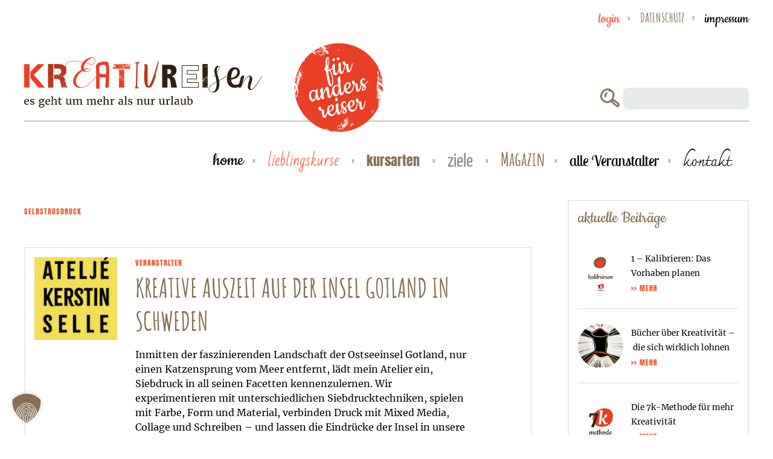

--- FILE ---
content_type: text/html; charset=UTF-8
request_url: https://kreativreisen.de/kurs/selbstausdruck
body_size: 16977
content:
<!DOCTYPE html>
<html lang="de">
<head>
	<meta charset="utf-8">
    <meta name="viewport" content="width=device-width, initial-scale=1, shrink-to-fit=no">
    <link rel="profile" href="https://gmpg.org/xfn/11" />
	<link rel="pingback" href="https://kreativreisen.de/xmlrpc.php" />

	<link rel="icon" type="image/png" href="https://kreativreisen.de/wp-content/uploads/2018/12/KREATIVREISEN_Buttons_andersreiser-e1544623242283.png">
	<meta name='robots' content='index, follow, max-image-preview:large, max-snippet:-1, max-video-preview:-1' />

	<!-- This site is optimized with the Yoast SEO plugin v26.7 - https://yoast.com/wordpress/plugins/seo/ -->
	<title>Selbstausdruck // KREATIV // REISEN //</title>
	<link rel="canonical" href="https://kreativreisen.de/kurs/selbstausdruck" />
	<link rel="next" href="https://kreativreisen.de/kurs/selbstausdruck/page/2" />
	<meta property="og:locale" content="de_DE" />
	<meta property="og:type" content="article" />
	<meta property="og:title" content="Selbstausdruck // KREATIV // REISEN //" />
	<meta property="og:url" content="https://kreativreisen.de/kurs/selbstausdruck" />
	<meta property="og:site_name" content="// KREATIV // REISEN //" />
	<meta name="twitter:card" content="summary_large_image" />
	<script type="application/ld+json" class="yoast-schema-graph">{"@context":"https://schema.org","@graph":[{"@type":"CollectionPage","@id":"https://kreativreisen.de/kurs/selbstausdruck","url":"https://kreativreisen.de/kurs/selbstausdruck","name":"Selbstausdruck // KREATIV // REISEN //","isPartOf":{"@id":"https://kreativreisen.de/#website"},"primaryImageOfPage":{"@id":"https://kreativreisen.de/kurs/selbstausdruck#primaryimage"},"image":{"@id":"https://kreativreisen.de/kurs/selbstausdruck#primaryimage"},"thumbnailUrl":"https://kreativreisen.de/wp-content/uploads/2026/01/Logo_Atelier-Kerstin-Selle.jpg","breadcrumb":{"@id":"https://kreativreisen.de/kurs/selbstausdruck#breadcrumb"},"inLanguage":"de"},{"@type":"ImageObject","inLanguage":"de","@id":"https://kreativreisen.de/kurs/selbstausdruck#primaryimage","url":"https://kreativreisen.de/wp-content/uploads/2026/01/Logo_Atelier-Kerstin-Selle.jpg","contentUrl":"https://kreativreisen.de/wp-content/uploads/2026/01/Logo_Atelier-Kerstin-Selle.jpg","width":1080,"height":1257},{"@type":"BreadcrumbList","@id":"https://kreativreisen.de/kurs/selbstausdruck#breadcrumb","itemListElement":[{"@type":"ListItem","position":1,"name":"Startseite","item":"https://kreativreisen.de/"},{"@type":"ListItem","position":2,"name":"Kreative Auszeit","item":"https://kreativreisen.de/kurs/kreative-auszeit"},{"@type":"ListItem","position":3,"name":"Selbstausdruck"}]},{"@type":"WebSite","@id":"https://kreativreisen.de/#website","url":"https://kreativreisen.de/","name":"// KREATIV // REISEN //","description":"es geht um mehr als nur um Urlaub","publisher":{"@id":"https://kreativreisen.de/#organization"},"potentialAction":[{"@type":"SearchAction","target":{"@type":"EntryPoint","urlTemplate":"https://kreativreisen.de/?s={search_term_string}"},"query-input":{"@type":"PropertyValueSpecification","valueRequired":true,"valueName":"search_term_string"}}],"inLanguage":"de"},{"@type":"Organization","@id":"https://kreativreisen.de/#organization","name":"kreativreisen","url":"https://kreativreisen.de/","logo":{"@type":"ImageObject","inLanguage":"de","@id":"https://kreativreisen.de/#/schema/logo/image/","url":"https://kreativreisen.de/wp-content/uploads/2018/10/logo-kreativreisen-2.png","contentUrl":"https://kreativreisen.de/wp-content/uploads/2018/10/logo-kreativreisen-2.png","width":946,"height":200,"caption":"kreativreisen"},"image":{"@id":"https://kreativreisen.de/#/schema/logo/image/"},"sameAs":["https://www.facebook.com/kreativreisenweltweit/"]}]}</script>
	<!-- / Yoast SEO plugin. -->


<style id='wp-img-auto-sizes-contain-inline-css' type='text/css'>
img:is([sizes=auto i],[sizes^="auto," i]){contain-intrinsic-size:3000px 1500px}
/*# sourceURL=wp-img-auto-sizes-contain-inline-css */
</style>
<style id='wp-block-library-inline-css' type='text/css'>
:root{--wp-block-synced-color:#7a00df;--wp-block-synced-color--rgb:122,0,223;--wp-bound-block-color:var(--wp-block-synced-color);--wp-editor-canvas-background:#ddd;--wp-admin-theme-color:#007cba;--wp-admin-theme-color--rgb:0,124,186;--wp-admin-theme-color-darker-10:#006ba1;--wp-admin-theme-color-darker-10--rgb:0,107,160.5;--wp-admin-theme-color-darker-20:#005a87;--wp-admin-theme-color-darker-20--rgb:0,90,135;--wp-admin-border-width-focus:2px}@media (min-resolution:192dpi){:root{--wp-admin-border-width-focus:1.5px}}.wp-element-button{cursor:pointer}:root .has-very-light-gray-background-color{background-color:#eee}:root .has-very-dark-gray-background-color{background-color:#313131}:root .has-very-light-gray-color{color:#eee}:root .has-very-dark-gray-color{color:#313131}:root .has-vivid-green-cyan-to-vivid-cyan-blue-gradient-background{background:linear-gradient(135deg,#00d084,#0693e3)}:root .has-purple-crush-gradient-background{background:linear-gradient(135deg,#34e2e4,#4721fb 50%,#ab1dfe)}:root .has-hazy-dawn-gradient-background{background:linear-gradient(135deg,#faaca8,#dad0ec)}:root .has-subdued-olive-gradient-background{background:linear-gradient(135deg,#fafae1,#67a671)}:root .has-atomic-cream-gradient-background{background:linear-gradient(135deg,#fdd79a,#004a59)}:root .has-nightshade-gradient-background{background:linear-gradient(135deg,#330968,#31cdcf)}:root .has-midnight-gradient-background{background:linear-gradient(135deg,#020381,#2874fc)}:root{--wp--preset--font-size--normal:16px;--wp--preset--font-size--huge:42px}.has-regular-font-size{font-size:1em}.has-larger-font-size{font-size:2.625em}.has-normal-font-size{font-size:var(--wp--preset--font-size--normal)}.has-huge-font-size{font-size:var(--wp--preset--font-size--huge)}.has-text-align-center{text-align:center}.has-text-align-left{text-align:left}.has-text-align-right{text-align:right}.has-fit-text{white-space:nowrap!important}#end-resizable-editor-section{display:none}.aligncenter{clear:both}.items-justified-left{justify-content:flex-start}.items-justified-center{justify-content:center}.items-justified-right{justify-content:flex-end}.items-justified-space-between{justify-content:space-between}.screen-reader-text{border:0;clip-path:inset(50%);height:1px;margin:-1px;overflow:hidden;padding:0;position:absolute;width:1px;word-wrap:normal!important}.screen-reader-text:focus{background-color:#ddd;clip-path:none;color:#444;display:block;font-size:1em;height:auto;left:5px;line-height:normal;padding:15px 23px 14px;text-decoration:none;top:5px;width:auto;z-index:100000}html :where(.has-border-color){border-style:solid}html :where([style*=border-top-color]){border-top-style:solid}html :where([style*=border-right-color]){border-right-style:solid}html :where([style*=border-bottom-color]){border-bottom-style:solid}html :where([style*=border-left-color]){border-left-style:solid}html :where([style*=border-width]){border-style:solid}html :where([style*=border-top-width]){border-top-style:solid}html :where([style*=border-right-width]){border-right-style:solid}html :where([style*=border-bottom-width]){border-bottom-style:solid}html :where([style*=border-left-width]){border-left-style:solid}html :where(img[class*=wp-image-]){height:auto;max-width:100%}:where(figure){margin:0 0 1em}html :where(.is-position-sticky){--wp-admin--admin-bar--position-offset:var(--wp-admin--admin-bar--height,0px)}@media screen and (max-width:600px){html :where(.is-position-sticky){--wp-admin--admin-bar--position-offset:0px}}

/*# sourceURL=wp-block-library-inline-css */
</style><style id='global-styles-inline-css' type='text/css'>
:root{--wp--preset--aspect-ratio--square: 1;--wp--preset--aspect-ratio--4-3: 4/3;--wp--preset--aspect-ratio--3-4: 3/4;--wp--preset--aspect-ratio--3-2: 3/2;--wp--preset--aspect-ratio--2-3: 2/3;--wp--preset--aspect-ratio--16-9: 16/9;--wp--preset--aspect-ratio--9-16: 9/16;--wp--preset--color--black: #000000;--wp--preset--color--cyan-bluish-gray: #abb8c3;--wp--preset--color--white: #ffffff;--wp--preset--color--pale-pink: #f78da7;--wp--preset--color--vivid-red: #cf2e2e;--wp--preset--color--luminous-vivid-orange: #ff6900;--wp--preset--color--luminous-vivid-amber: #fcb900;--wp--preset--color--light-green-cyan: #7bdcb5;--wp--preset--color--vivid-green-cyan: #00d084;--wp--preset--color--pale-cyan-blue: #8ed1fc;--wp--preset--color--vivid-cyan-blue: #0693e3;--wp--preset--color--vivid-purple: #9b51e0;--wp--preset--gradient--vivid-cyan-blue-to-vivid-purple: linear-gradient(135deg,rgb(6,147,227) 0%,rgb(155,81,224) 100%);--wp--preset--gradient--light-green-cyan-to-vivid-green-cyan: linear-gradient(135deg,rgb(122,220,180) 0%,rgb(0,208,130) 100%);--wp--preset--gradient--luminous-vivid-amber-to-luminous-vivid-orange: linear-gradient(135deg,rgb(252,185,0) 0%,rgb(255,105,0) 100%);--wp--preset--gradient--luminous-vivid-orange-to-vivid-red: linear-gradient(135deg,rgb(255,105,0) 0%,rgb(207,46,46) 100%);--wp--preset--gradient--very-light-gray-to-cyan-bluish-gray: linear-gradient(135deg,rgb(238,238,238) 0%,rgb(169,184,195) 100%);--wp--preset--gradient--cool-to-warm-spectrum: linear-gradient(135deg,rgb(74,234,220) 0%,rgb(151,120,209) 20%,rgb(207,42,186) 40%,rgb(238,44,130) 60%,rgb(251,105,98) 80%,rgb(254,248,76) 100%);--wp--preset--gradient--blush-light-purple: linear-gradient(135deg,rgb(255,206,236) 0%,rgb(152,150,240) 100%);--wp--preset--gradient--blush-bordeaux: linear-gradient(135deg,rgb(254,205,165) 0%,rgb(254,45,45) 50%,rgb(107,0,62) 100%);--wp--preset--gradient--luminous-dusk: linear-gradient(135deg,rgb(255,203,112) 0%,rgb(199,81,192) 50%,rgb(65,88,208) 100%);--wp--preset--gradient--pale-ocean: linear-gradient(135deg,rgb(255,245,203) 0%,rgb(182,227,212) 50%,rgb(51,167,181) 100%);--wp--preset--gradient--electric-grass: linear-gradient(135deg,rgb(202,248,128) 0%,rgb(113,206,126) 100%);--wp--preset--gradient--midnight: linear-gradient(135deg,rgb(2,3,129) 0%,rgb(40,116,252) 100%);--wp--preset--font-size--small: 13px;--wp--preset--font-size--medium: 20px;--wp--preset--font-size--large: 36px;--wp--preset--font-size--x-large: 42px;--wp--preset--spacing--20: 0.44rem;--wp--preset--spacing--30: 0.67rem;--wp--preset--spacing--40: 1rem;--wp--preset--spacing--50: 1.5rem;--wp--preset--spacing--60: 2.25rem;--wp--preset--spacing--70: 3.38rem;--wp--preset--spacing--80: 5.06rem;--wp--preset--shadow--natural: 6px 6px 9px rgba(0, 0, 0, 0.2);--wp--preset--shadow--deep: 12px 12px 50px rgba(0, 0, 0, 0.4);--wp--preset--shadow--sharp: 6px 6px 0px rgba(0, 0, 0, 0.2);--wp--preset--shadow--outlined: 6px 6px 0px -3px rgb(255, 255, 255), 6px 6px rgb(0, 0, 0);--wp--preset--shadow--crisp: 6px 6px 0px rgb(0, 0, 0);}:where(.is-layout-flex){gap: 0.5em;}:where(.is-layout-grid){gap: 0.5em;}body .is-layout-flex{display: flex;}.is-layout-flex{flex-wrap: wrap;align-items: center;}.is-layout-flex > :is(*, div){margin: 0;}body .is-layout-grid{display: grid;}.is-layout-grid > :is(*, div){margin: 0;}:where(.wp-block-columns.is-layout-flex){gap: 2em;}:where(.wp-block-columns.is-layout-grid){gap: 2em;}:where(.wp-block-post-template.is-layout-flex){gap: 1.25em;}:where(.wp-block-post-template.is-layout-grid){gap: 1.25em;}.has-black-color{color: var(--wp--preset--color--black) !important;}.has-cyan-bluish-gray-color{color: var(--wp--preset--color--cyan-bluish-gray) !important;}.has-white-color{color: var(--wp--preset--color--white) !important;}.has-pale-pink-color{color: var(--wp--preset--color--pale-pink) !important;}.has-vivid-red-color{color: var(--wp--preset--color--vivid-red) !important;}.has-luminous-vivid-orange-color{color: var(--wp--preset--color--luminous-vivid-orange) !important;}.has-luminous-vivid-amber-color{color: var(--wp--preset--color--luminous-vivid-amber) !important;}.has-light-green-cyan-color{color: var(--wp--preset--color--light-green-cyan) !important;}.has-vivid-green-cyan-color{color: var(--wp--preset--color--vivid-green-cyan) !important;}.has-pale-cyan-blue-color{color: var(--wp--preset--color--pale-cyan-blue) !important;}.has-vivid-cyan-blue-color{color: var(--wp--preset--color--vivid-cyan-blue) !important;}.has-vivid-purple-color{color: var(--wp--preset--color--vivid-purple) !important;}.has-black-background-color{background-color: var(--wp--preset--color--black) !important;}.has-cyan-bluish-gray-background-color{background-color: var(--wp--preset--color--cyan-bluish-gray) !important;}.has-white-background-color{background-color: var(--wp--preset--color--white) !important;}.has-pale-pink-background-color{background-color: var(--wp--preset--color--pale-pink) !important;}.has-vivid-red-background-color{background-color: var(--wp--preset--color--vivid-red) !important;}.has-luminous-vivid-orange-background-color{background-color: var(--wp--preset--color--luminous-vivid-orange) !important;}.has-luminous-vivid-amber-background-color{background-color: var(--wp--preset--color--luminous-vivid-amber) !important;}.has-light-green-cyan-background-color{background-color: var(--wp--preset--color--light-green-cyan) !important;}.has-vivid-green-cyan-background-color{background-color: var(--wp--preset--color--vivid-green-cyan) !important;}.has-pale-cyan-blue-background-color{background-color: var(--wp--preset--color--pale-cyan-blue) !important;}.has-vivid-cyan-blue-background-color{background-color: var(--wp--preset--color--vivid-cyan-blue) !important;}.has-vivid-purple-background-color{background-color: var(--wp--preset--color--vivid-purple) !important;}.has-black-border-color{border-color: var(--wp--preset--color--black) !important;}.has-cyan-bluish-gray-border-color{border-color: var(--wp--preset--color--cyan-bluish-gray) !important;}.has-white-border-color{border-color: var(--wp--preset--color--white) !important;}.has-pale-pink-border-color{border-color: var(--wp--preset--color--pale-pink) !important;}.has-vivid-red-border-color{border-color: var(--wp--preset--color--vivid-red) !important;}.has-luminous-vivid-orange-border-color{border-color: var(--wp--preset--color--luminous-vivid-orange) !important;}.has-luminous-vivid-amber-border-color{border-color: var(--wp--preset--color--luminous-vivid-amber) !important;}.has-light-green-cyan-border-color{border-color: var(--wp--preset--color--light-green-cyan) !important;}.has-vivid-green-cyan-border-color{border-color: var(--wp--preset--color--vivid-green-cyan) !important;}.has-pale-cyan-blue-border-color{border-color: var(--wp--preset--color--pale-cyan-blue) !important;}.has-vivid-cyan-blue-border-color{border-color: var(--wp--preset--color--vivid-cyan-blue) !important;}.has-vivid-purple-border-color{border-color: var(--wp--preset--color--vivid-purple) !important;}.has-vivid-cyan-blue-to-vivid-purple-gradient-background{background: var(--wp--preset--gradient--vivid-cyan-blue-to-vivid-purple) !important;}.has-light-green-cyan-to-vivid-green-cyan-gradient-background{background: var(--wp--preset--gradient--light-green-cyan-to-vivid-green-cyan) !important;}.has-luminous-vivid-amber-to-luminous-vivid-orange-gradient-background{background: var(--wp--preset--gradient--luminous-vivid-amber-to-luminous-vivid-orange) !important;}.has-luminous-vivid-orange-to-vivid-red-gradient-background{background: var(--wp--preset--gradient--luminous-vivid-orange-to-vivid-red) !important;}.has-very-light-gray-to-cyan-bluish-gray-gradient-background{background: var(--wp--preset--gradient--very-light-gray-to-cyan-bluish-gray) !important;}.has-cool-to-warm-spectrum-gradient-background{background: var(--wp--preset--gradient--cool-to-warm-spectrum) !important;}.has-blush-light-purple-gradient-background{background: var(--wp--preset--gradient--blush-light-purple) !important;}.has-blush-bordeaux-gradient-background{background: var(--wp--preset--gradient--blush-bordeaux) !important;}.has-luminous-dusk-gradient-background{background: var(--wp--preset--gradient--luminous-dusk) !important;}.has-pale-ocean-gradient-background{background: var(--wp--preset--gradient--pale-ocean) !important;}.has-electric-grass-gradient-background{background: var(--wp--preset--gradient--electric-grass) !important;}.has-midnight-gradient-background{background: var(--wp--preset--gradient--midnight) !important;}.has-small-font-size{font-size: var(--wp--preset--font-size--small) !important;}.has-medium-font-size{font-size: var(--wp--preset--font-size--medium) !important;}.has-large-font-size{font-size: var(--wp--preset--font-size--large) !important;}.has-x-large-font-size{font-size: var(--wp--preset--font-size--x-large) !important;}
/*# sourceURL=global-styles-inline-css */
</style>

<style id='classic-theme-styles-inline-css' type='text/css'>
/*! This file is auto-generated */
.wp-block-button__link{color:#fff;background-color:#32373c;border-radius:9999px;box-shadow:none;text-decoration:none;padding:calc(.667em + 2px) calc(1.333em + 2px);font-size:1.125em}.wp-block-file__button{background:#32373c;color:#fff;text-decoration:none}
/*# sourceURL=/wp-includes/css/classic-themes.min.css */
</style>
<link rel='stylesheet' id='megamenu-css' href='https://kreativreisen.de/wp-content/uploads/maxmegamenu/style.css' type='text/css' media='all' />
<link rel='stylesheet' id='dashicons-css' href='https://kreativreisen.de/wp-includes/css/dashicons.min.css' type='text/css' media='all' />
<link rel='stylesheet' id='jgwpt-style-css' href='https://kreativreisen.de/wp-content/themes/wptheme/style.css' type='text/css' media='all' />
<link rel='stylesheet' id='jgwpt-above-tf-style-css' href='https://kreativreisen.de/wp-content/themes/wptheme/includes/css/style-above-tf.css' type='text/css' media='all' />
<link rel='stylesheet' id='jgwpt-cssgrid-css' href='https://kreativreisen.de/wp-content/themes/wptheme/includes/css/cssgrid.css' type='text/css' media='all' />
<link rel='stylesheet' id='recent-posts-widget-with-thumbnails-public-style-css' href='https://kreativreisen.de/wp-content/plugins/recent-posts-widget-with-thumbnails/public.css' type='text/css' media='all' />
<link rel='stylesheet' id='borlabs-cookie-custom-css' href='https://kreativreisen.de/wp-content/cache/borlabs-cookie/1/borlabs-cookie-1-de.css' type='text/css' media='all' />
<link rel='stylesheet' id='um_modal-css' href='https://kreativreisen.de/wp-content/plugins/ultimate-member/assets/css/um-modal.min.css' type='text/css' media='all' />
<link rel='stylesheet' id='um_ui-css' href='https://kreativreisen.de/wp-content/plugins/ultimate-member/assets/libs/jquery-ui/jquery-ui.min.css' type='text/css' media='all' />
<link rel='stylesheet' id='um_tipsy-css' href='https://kreativreisen.de/wp-content/plugins/ultimate-member/assets/libs/tipsy/tipsy.min.css' type='text/css' media='all' />
<link rel='stylesheet' id='um_raty-css' href='https://kreativreisen.de/wp-content/plugins/ultimate-member/assets/libs/raty/um-raty.min.css' type='text/css' media='all' />
<link rel='stylesheet' id='select2-css' href='https://kreativreisen.de/wp-content/plugins/ultimate-member/assets/libs/select2/select2.min.css' type='text/css' media='all' />
<link rel='stylesheet' id='um_fileupload-css' href='https://kreativreisen.de/wp-content/plugins/ultimate-member/assets/css/um-fileupload.min.css' type='text/css' media='all' />
<link rel='stylesheet' id='um_confirm-css' href='https://kreativreisen.de/wp-content/plugins/ultimate-member/assets/libs/um-confirm/um-confirm.min.css' type='text/css' media='all' />
<link rel='stylesheet' id='um_datetime-css' href='https://kreativreisen.de/wp-content/plugins/ultimate-member/assets/libs/pickadate/default.min.css' type='text/css' media='all' />
<link rel='stylesheet' id='um_datetime_date-css' href='https://kreativreisen.de/wp-content/plugins/ultimate-member/assets/libs/pickadate/default.date.min.css' type='text/css' media='all' />
<link rel='stylesheet' id='um_datetime_time-css' href='https://kreativreisen.de/wp-content/plugins/ultimate-member/assets/libs/pickadate/default.time.min.css' type='text/css' media='all' />
<link rel='stylesheet' id='um_fonticons_ii-css' href='https://kreativreisen.de/wp-content/plugins/ultimate-member/assets/libs/legacy/fonticons/fonticons-ii.min.css' type='text/css' media='all' />
<link rel='stylesheet' id='um_fonticons_fa-css' href='https://kreativreisen.de/wp-content/plugins/ultimate-member/assets/libs/legacy/fonticons/fonticons-fa.min.css' type='text/css' media='all' />
<link rel='stylesheet' id='um_fontawesome-css' href='https://kreativreisen.de/wp-content/plugins/ultimate-member/assets/css/um-fontawesome.min.css' type='text/css' media='all' />
<link rel='stylesheet' id='um_common-css' href='https://kreativreisen.de/wp-content/plugins/ultimate-member/assets/css/common.min.css' type='text/css' media='all' />
<link rel='stylesheet' id='um_responsive-css' href='https://kreativreisen.de/wp-content/plugins/ultimate-member/assets/css/um-responsive.min.css' type='text/css' media='all' />
<link rel='stylesheet' id='um_styles-css' href='https://kreativreisen.de/wp-content/plugins/ultimate-member/assets/css/um-styles.min.css' type='text/css' media='all' />
<link rel='stylesheet' id='um_crop-css' href='https://kreativreisen.de/wp-content/plugins/ultimate-member/assets/libs/cropper/cropper.min.css' type='text/css' media='all' />
<link rel='stylesheet' id='um_profile-css' href='https://kreativreisen.de/wp-content/plugins/ultimate-member/assets/css/um-profile.min.css' type='text/css' media='all' />
<link rel='stylesheet' id='um_account-css' href='https://kreativreisen.de/wp-content/plugins/ultimate-member/assets/css/um-account.min.css' type='text/css' media='all' />
<link rel='stylesheet' id='um_misc-css' href='https://kreativreisen.de/wp-content/plugins/ultimate-member/assets/css/um-misc.min.css' type='text/css' media='all' />
<link rel='stylesheet' id='um_default_css-css' href='https://kreativreisen.de/wp-content/plugins/ultimate-member/assets/css/um-old-default.min.css' type='text/css' media='all' />
<script type="text/javascript" src="https://kreativreisen.de/wp-content/plugins/brg-gutenberg-slider/build/app.build.js" id="brg-gutenberg-slider-block-frontend-js"></script>
<script type="text/javascript" src="https://kreativreisen.de/wp-includes/js/jquery/jquery.min.js" id="jquery-core-js"></script>
<script type="text/javascript" src="https://kreativreisen.de/wp-includes/js/jquery/jquery-migrate.min.js" id="jquery-migrate-js"></script>
<script type="text/javascript" src="https://kreativreisen.de/wp-content/themes/wptheme/includes/js/script-above-tf.js" id="jgwpt-above-tf-script-js"></script>
<script data-no-optimize="1" data-no-minify="1" data-cfasync="false" type="text/javascript" src="https://kreativreisen.de/wp-content/cache/borlabs-cookie/1/borlabs-cookie-config-de.json.js" id="borlabs-cookie-config-js"></script>
<script data-no-optimize="1" data-no-minify="1" data-cfasync="false" type="text/javascript" src="https://kreativreisen.de/wp-content/plugins/borlabs-cookie/assets/javascript/borlabs-cookie-prioritize.min.js" id="borlabs-cookie-prioritize-js"></script>
<script type="text/javascript" src="https://kreativreisen.de/wp-content/plugins/ultimate-member/assets/js/um-gdpr.min.js" id="um-gdpr-js"></script>
<link rel="https://api.w.org/" href="https://kreativreisen.de/wp-json/" /><script type="text/javascript">
	window._se_plugin_version = '8.1.9';
</script>
<script data-borlabs-cookie-script-blocker-ignore>
if ('{{ iab-tcf-enabled }}' === '1' && ('0' === '1' || '1' === '1')) {
    window['gtag_enable_tcf_support'] = true;
}
window.dataLayer = window.dataLayer || [];
if (typeof gtag !== 'function') {
    function gtag() {
        dataLayer.push(arguments);
    }
}
gtag('set', 'developer_id.dYjRjMm', true);
if ('0' === '1' || '1' === '1') {
    if (window.BorlabsCookieGoogleConsentModeDefaultSet !== true) {
        let getCookieValue = function (name) {
            return document.cookie.match('(^|;)\\s*' + name + '\\s*=\\s*([^;]+)')?.pop() || '';
        };
        let cookieValue = getCookieValue('borlabs-cookie-gcs');
        let consentsFromCookie = {};
        if (cookieValue !== '') {
            consentsFromCookie = JSON.parse(decodeURIComponent(cookieValue));
        }
        let defaultValues = {
            'ad_storage': 'denied',
            'ad_user_data': 'denied',
            'ad_personalization': 'denied',
            'analytics_storage': 'denied',
            'functionality_storage': 'denied',
            'personalization_storage': 'denied',
            'security_storage': 'denied',
            'wait_for_update': 500,
        };
        gtag('consent', 'default', { ...defaultValues, ...consentsFromCookie });
    }
    window.BorlabsCookieGoogleConsentModeDefaultSet = true;
    let borlabsCookieConsentChangeHandler = function () {
        window.dataLayer = window.dataLayer || [];
        if (typeof gtag !== 'function') { function gtag(){dataLayer.push(arguments);} }

        let getCookieValue = function (name) {
            return document.cookie.match('(^|;)\\s*' + name + '\\s*=\\s*([^;]+)')?.pop() || '';
        };
        let cookieValue = getCookieValue('borlabs-cookie-gcs');
        let consentsFromCookie = {};
        if (cookieValue !== '') {
            consentsFromCookie = JSON.parse(decodeURIComponent(cookieValue));
        }

        consentsFromCookie.analytics_storage = BorlabsCookie.Consents.hasConsent('gadwp') ? 'granted' : 'denied';

        BorlabsCookie.CookieLibrary.setCookie(
            'borlabs-cookie-gcs',
            JSON.stringify(consentsFromCookie),
            BorlabsCookie.Settings.automaticCookieDomainAndPath.value ? '' : BorlabsCookie.Settings.cookieDomain.value,
            BorlabsCookie.Settings.cookiePath.value,
            BorlabsCookie.Cookie.getPluginCookie().expires,
            BorlabsCookie.Settings.cookieSecure.value,
            BorlabsCookie.Settings.cookieSameSite.value
        );
    }
    document.addEventListener('borlabs-cookie-consent-saved', borlabsCookieConsentChangeHandler);
    document.addEventListener('borlabs-cookie-handle-unblock', borlabsCookieConsentChangeHandler);
}
if ('0' === '1') {
    document.addEventListener('borlabs-cookie-after-init', function () {
		window.BorlabsCookie.Unblock.unblockScriptBlockerId('gadwp');
	});
}
</script><script data-borlabs-cookie-script-blocker-ignore>
if ('0' === '1' && ('0' === '1' || '1' === '1')) {
    window['gtag_enable_tcf_support'] = true;
}
window.dataLayer = window.dataLayer || [];
if (typeof gtag !== 'function') {
    function gtag() {
        dataLayer.push(arguments);
    }
}
gtag('set', 'developer_id.dYjRjMm', true);
if ('0' === '1' || '1' === '1') {
    if (window.BorlabsCookieGoogleConsentModeDefaultSet !== true) {
        let getCookieValue = function (name) {
            return document.cookie.match('(^|;)\\s*' + name + '\\s*=\\s*([^;]+)')?.pop() || '';
        };
        let cookieValue = getCookieValue('borlabs-cookie-gcs');
        let consentsFromCookie = {};
        if (cookieValue !== '') {
            consentsFromCookie = JSON.parse(decodeURIComponent(cookieValue));
        }
        let defaultValues = {
            'ad_storage': 'denied',
            'ad_user_data': 'denied',
            'ad_personalization': 'denied',
            'analytics_storage': 'denied',
            'functionality_storage': 'denied',
            'personalization_storage': 'denied',
            'security_storage': 'denied',
            'wait_for_update': 500,
        };
        gtag('consent', 'default', { ...defaultValues, ...consentsFromCookie });
    }
    window.BorlabsCookieGoogleConsentModeDefaultSet = true;
    let borlabsCookieConsentChangeHandler = function () {
        window.dataLayer = window.dataLayer || [];
        if (typeof gtag !== 'function') { function gtag(){dataLayer.push(arguments);} }

        let getCookieValue = function (name) {
            return document.cookie.match('(^|;)\\s*' + name + '\\s*=\\s*([^;]+)')?.pop() || '';
        };
        let cookieValue = getCookieValue('borlabs-cookie-gcs');
        let consentsFromCookie = {};
        if (cookieValue !== '') {
            consentsFromCookie = JSON.parse(decodeURIComponent(cookieValue));
        }

        consentsFromCookie.analytics_storage = BorlabsCookie.Consents.hasConsent('google-analytics') ? 'granted' : 'denied';

        BorlabsCookie.CookieLibrary.setCookie(
            'borlabs-cookie-gcs',
            JSON.stringify(consentsFromCookie),
            BorlabsCookie.Settings.automaticCookieDomainAndPath.value ? '' : BorlabsCookie.Settings.cookieDomain.value,
            BorlabsCookie.Settings.cookiePath.value,
            BorlabsCookie.Cookie.getPluginCookie().expires,
            BorlabsCookie.Settings.cookieSecure.value,
            BorlabsCookie.Settings.cookieSameSite.value
        );
    }
    document.addEventListener('borlabs-cookie-consent-saved', borlabsCookieConsentChangeHandler);
    document.addEventListener('borlabs-cookie-handle-unblock', borlabsCookieConsentChangeHandler);
}
if ('0' === '1') {
    gtag("js", new Date());
    gtag("config", "G-S2TRDW2Q6M", {"anonymize_ip": true});

    (function (w, d, s, i) {
        var f = d.getElementsByTagName(s)[0],
            j = d.createElement(s);
        j.async = true;
        j.src =
            "https://www.googletagmanager.com/gtag/js?id=" + i;
        f.parentNode.insertBefore(j, f);
    })(window, document, "script", "G-S2TRDW2Q6M");
}
</script><style type="text/css">/** Mega Menu CSS: fs **/</style>
	<link rel='stylesheet' id='jgwpt-below-tf-style-css' href='https://kreativreisen.de/wp-content/themes/wptheme/includes/css/style-below-tf.css' type='text/css' media='all' />
<link rel='stylesheet' id='fontawesome-css' href='https://kreativreisen.de/wp-content/themes/wptheme/includes/icons/fontawesome/css/fontawesome-all.min.css' type='text/css' media='all' />
</head>

<body id="wpbody" class="archive tax-event_type term-selbstausdruck term-1810 wp-embed-responsive wp-theme-wptheme mega-menu-primary" >

	<header class="">
            
		    <div class="header-left">
                     <a class="navbar-brand" href="https://kreativreisen.de">
                                                                    <img class="brand-image" src="https://kreativreisen.de/wp-content/uploads/2019/04/KREATIVREISEN_LOGO_QUER_2.svg" alt="" />
                    <img class="brand-image-mobil" src="https://kreativreisen.de/wp-content/uploads/2019/04/KREATIVREISEN_LOGO_MOBILE_2.svg" alt="" />
                               
                </a>
                     </div>
    <div class="header-middle">

                                            <img class="stoerer-image" src="https://kreativreisen.de/wp-content/uploads/2018/12/KREATIVREISEN_Buttons_andersreiser-150x150.png" alt="für andersreiser" />
        
    </div>
    <div class="header-right">
        <nav class="headertopnav">
        <div class="menu-top-navigation-container"><ul id="menu-top-navigation" class="menu"><li id="menu-item-2035" class="fo-cookie kr-orange lowercase menu-item menu-item-type-post_type menu-item-object-page menu-item-2035"><a href="https://kreativreisen.de/login">Login</a></li>
<li id="menu-item-1109" class="fo-amatic menu-item menu-item-type-post_type menu-item-object-page menu-item-1109"><a href="https://kreativreisen.de/datenschutz">datenschutz</a></li>
<li id="menu-item-1110" class="fo-cookie menu-item menu-item-type-post_type menu-item-object-page menu-item-1110"><a href="https://kreativreisen.de/impressum">impressum</a></li>
</ul></div>   
         </nav>
         <div class="header-search">
            <form role="search" method="get" class="search-form" action="https://kreativreisen.de/">
                                <label>
                     <button type="submit" class="search-submit"><img src="https://kreativreisen.de/wp-content/themes/wptheme/includes/img/search-icon.JPG"></button> </label>
                    <input type="search" class="search-field"
                        placeholder=""
                        value="" name="s"
                        title="Suche nach:" />
               
               
            </form>
         </div>
    </div>
	</header>

	<nav class="mainnav">

		<div class="mainnav-inner">
		<div class="mainnav-inner-maxwidth">

		                                    <div class="stoerer">
                    	<img class="stoerer-image" src="https://kreativreisen.de/wp-content/uploads/2018/12/KREATIVREISEN_Buttons_andersreiser-150x150.png" alt="für andersreiser" />
                    </div>
        
		<div id="mega-menu-wrap-primary" class="mega-menu-wrap"><div class="mega-menu-toggle"><div class="mega-toggle-blocks-left"></div><div class="mega-toggle-blocks-center"></div><div class="mega-toggle-blocks-right"><div class='mega-toggle-block mega-menu-toggle-animated-block mega-toggle-block-1' id='mega-toggle-block-1'><button aria-label="" class="mega-toggle-animated mega-toggle-animated-slider" type="button" aria-expanded="false">
                  <span class="mega-toggle-animated-box">
                    <span class="mega-toggle-animated-inner"></span>
                  </span>
                </button></div></div></div><ul id="mega-menu-primary" class="mega-menu max-mega-menu mega-menu-horizontal mega-no-js" data-event="hover_intent" data-effect="slide" data-effect-speed="200" data-effect-mobile="slide" data-effect-speed-mobile="200" data-mobile-force-width="body" data-second-click="go" data-document-click="collapse" data-vertical-behaviour="standard" data-breakpoint="600" data-unbind="true" data-mobile-state="collapse_all" data-mobile-direction="vertical" data-hover-intent-timeout="300" data-hover-intent-interval="100"><li class="mega-fo-cookie mega-menu-item mega-menu-item-type-custom mega-menu-item-object-custom mega-menu-item-home mega-align-bottom-left mega-menu-flyout mega-menu-item-602" id="mega-menu-item-602"><a class="mega-menu-link" href="https://kreativreisen.de/" tabindex="0">Home</a></li><li class="mega-fo-badscript mega-menu-item mega-menu-item-type-custom mega-menu-item-object-custom mega-menu-item-has-children mega-align-bottom-left mega-menu-flyout mega-menu-item-673" id="mega-menu-item-673"><a class="mega-menu-link" href="#" aria-expanded="false" tabindex="0">Lieblingskurse<span class="mega-indicator" aria-hidden="true"></span></a>
<ul class="mega-sub-menu">
<li class="mega-menu-item mega-menu-item-type-custom mega-menu-item-object-custom mega-menu-item-1130" id="mega-menu-item-1130"><a class="mega-menu-link" href="https://kreativreisen.de/kurs/fotoreisen/in/myanmar">Fotoreisen nach Myanmar</a></li><li class="mega-menu-item mega-menu-item-type-custom mega-menu-item-object-custom mega-menu-item-674" id="mega-menu-item-674"><a class="mega-menu-link" href="https://kreativreisen.de/kurs/fotoreisen/in/island">Fotoreisen nach Island</a></li><li class="mega-menu-item mega-menu-item-type-custom mega-menu-item-object-custom mega-menu-item-685" id="mega-menu-item-685"><a class="mega-menu-link" href="https://kreativreisen.de/kurs/fotoreisen/in/deutschland">Fotoreisen in Deutschland</a></li><li class="mega-menu-item mega-menu-item-type-custom mega-menu-item-object-custom mega-menu-item-683" id="mega-menu-item-683"><a class="mega-menu-link" href="https://kreativreisen.de/kurs/landschaftsfotografie/in/deutschland">Landschaftsfotografie in Deutschland</a></li><li class="mega-menu-item mega-menu-item-type-custom mega-menu-item-object-custom mega-menu-item-844" id="mega-menu-item-844"><a class="mega-menu-link" href="https://kreativreisen.de/kurs/kochreisen/in/frankreich">Kochreisen nach Frankreich</a></li><li class="mega-menu-item mega-menu-item-type-custom mega-menu-item-object-custom mega-menu-item-1842" id="mega-menu-item-1842"><a class="mega-menu-link" href="https://kreativreisen.de/kurs/kochreisen/in/italien">Kochreise nach Italien</a></li><li class="mega-menu-item mega-menu-item-type-custom mega-menu-item-object-custom mega-menu-item-897" id="mega-menu-item-897"><a class="mega-menu-link" href="https://kreativreisen.de/kurs/glasblasen/in/deutschland">Glasblasen in Deutschland</a></li><li class="mega-menu-item mega-menu-item-type-custom mega-menu-item-object-custom mega-menu-item-894" id="mega-menu-item-894"><a class="mega-menu-link" href="https://kreativreisen.de/kurs/goldschmieden/in/deutschland">Goldschmieden in Deutschland</a></li></ul>
</li><li class="mega-fo-anton mega-menu-item mega-menu-item-type-custom mega-menu-item-object-custom mega-menu-item-has-children mega-align-bottom-left mega-menu-flyout mega-menu-item-663" id="mega-menu-item-663"><a class="mega-menu-link" href="#" aria-expanded="false" tabindex="0">Kursarten<span class="mega-indicator" aria-hidden="true"></span></a>
<ul class="mega-sub-menu">
<li class="mega-menu-item mega-menu-item-type-taxonomy mega-menu-item-object-event_type mega-current-event_type-ancestor mega-menu-item-has-children mega-has-icon mega-icon-right mega-menu-item-1806" id="mega-menu-item-1806"><a class="dashicons-arrow-right mega-menu-link" href="https://kreativreisen.de/kurs/kreative-auszeit" aria-expanded="false">Kreative Auszeit &nbsp &nbsp &nbsp<span class="mega-indicator" aria-hidden="true"></span></a>
	<ul class="mega-sub-menu">
<li class="mega-menu-item mega-menu-item-type-custom mega-menu-item-object-custom mega-menu-item-1251" id="mega-menu-item-1251"><a class="mega-menu-link" href="https://kreativreisen.de/kurs/paar-retreat">Paar-Retreat</a></li><li class="mega-menu-item mega-menu-item-type-custom mega-menu-item-object-custom mega-menu-item-1501" id="mega-menu-item-1501"><a class="mega-menu-link" href="https://kreativreisen.de/kurs/meditationsreisen">Meditationsreisen</a></li><li class="mega-menu-item mega-menu-item-type-custom mega-menu-item-object-custom mega-menu-item-1500" id="mega-menu-item-1500"><a class="mega-menu-link" href="https://kreativreisen.de/kurs/yogareisen">Yogareisen</a></li><li class="mega-menu-item mega-menu-item-type-custom mega-menu-item-object-custom mega-menu-item-2083" id="mega-menu-item-2083"><a class="mega-menu-link" href="https://kreativreisen.de/kurs/pilgerreisen">Pilgerreisen</a></li>	</ul>
</li><li class="mega-menu-item mega-menu-item-type-taxonomy mega-menu-item-object-event_type mega-menu-item-has-children mega-has-icon mega-icon-right mega-menu-item-660" id="mega-menu-item-660"><a class="dashicons-arrow-right mega-menu-link" href="https://kreativreisen.de/kurs/fotoreisen" aria-expanded="false">Fotoreisen<span class="mega-indicator" aria-hidden="true"></span></a>
	<ul class="mega-sub-menu">
<li class="mega-menu-item mega-menu-item-type-custom mega-menu-item-object-custom mega-menu-item-737" id="mega-menu-item-737"><a class="mega-menu-link" href="https://kreativreisen.de/kurs/streetfotografie">Streetfotografie</a></li><li class="mega-menu-item mega-menu-item-type-custom mega-menu-item-object-custom mega-menu-item-2084" id="mega-menu-item-2084"><a class="mega-menu-link" href="https://kreativreisen.de/kurs/tierfotografie">Tierfotografie</a></li>	</ul>
</li><li class="mega-menu-item mega-menu-item-type-taxonomy mega-menu-item-object-event_type mega-menu-item-661" id="mega-menu-item-661"><a class="mega-menu-link" href="https://kreativreisen.de/kurs/schreibreisen">Schreibreisen</a></li><li class="mega-menu-item mega-menu-item-type-taxonomy mega-menu-item-object-event_type mega-menu-item-662" id="mega-menu-item-662"><a class="mega-menu-link" href="https://kreativreisen.de/kurs/kochreisen">Kochreisen</a></li><li class="mega-menu-item mega-menu-item-type-custom mega-menu-item-object-custom mega-menu-item-732" id="mega-menu-item-732"><a class="mega-menu-link" href="https://kreativreisen.de/kurs/musikreisen">Musikreisen</a></li><li class="mega-menu-item mega-menu-item-type-custom mega-menu-item-object-custom mega-menu-item-1670" id="mega-menu-item-1670"><a class="mega-menu-link" href="https://kreativreisen.de/kurs/schauspielreisen">Schauspielreisen</a></li><li class="mega-menu-item mega-menu-item-type-custom mega-menu-item-object-custom mega-menu-item-has-children mega-has-icon mega-icon-right mega-menu-item-969" id="mega-menu-item-969"><a class="dashicons-arrow-right mega-menu-link" href="https://kreativreisen.de/kurs/kunstreisen" aria-expanded="false">Kunstreisen<span class="mega-indicator" aria-hidden="true"></span></a>
	<ul class="mega-sub-menu">
<li class="mega-menu-item mega-menu-item-type-custom mega-menu-item-object-custom mega-menu-item-1602" id="mega-menu-item-1602"><a class="mega-menu-link" href="https://kreativreisen.de/kurs/urban-sketching">urban sketching</a></li><li class="mega-menu-item mega-menu-item-type-custom mega-menu-item-object-custom mega-menu-item-1503" id="mega-menu-item-1503"><a class="mega-menu-link" href="https://kreativreisen.de/kurs/zeichnen">Zeichenkurse</a></li>	</ul>
</li><li class="mega-menu-item mega-menu-item-type-custom mega-menu-item-object-custom mega-menu-item-has-children mega-has-icon mega-icon-right mega-menu-item-1495" id="mega-menu-item-1495"><a class="dashicons-arrow-right mega-menu-link" href="https://kreativreisen.de/kurs/handwerk" aria-expanded="false">Handwerk<span class="mega-indicator" aria-hidden="true"></span></a>
	<ul class="mega-sub-menu">
<li class="mega-menu-item mega-menu-item-type-custom mega-menu-item-object-custom mega-menu-item-3198" id="mega-menu-item-3198"><a class="mega-menu-link" href="https://kreativreisen.de/kurs/bildhauer-und-modellierkurse">Bildhauerei</a></li><li class="mega-menu-item mega-menu-item-type-custom mega-menu-item-object-custom mega-menu-item-1036" id="mega-menu-item-1036"><a class="mega-menu-link" href="https://kreativreisen.de/kurs/schmieden-lernen">Schmieden</a></li><li class="mega-menu-item mega-menu-item-type-custom mega-menu-item-object-custom mega-menu-item-3174" id="mega-menu-item-3174"><a class="mega-menu-link" href="https://kreativreisen.de/kurs/goldschmieden">Goldschmieden</a></li><li class="mega-menu-item mega-menu-item-type-custom mega-menu-item-object-custom mega-menu-item-975" id="mega-menu-item-975"><a class="mega-menu-link" href="https://kreativreisen.de/kurs/glasblasen">Glasblasen</a></li><li class="mega-menu-item mega-menu-item-type-custom mega-menu-item-object-custom mega-menu-item-2148" id="mega-menu-item-2148"><a class="mega-menu-link" href="https://kreativreisen.de/kurs/toepfern">Töpfern</a></li>	</ul>
</li><li class="mega-menu-item mega-menu-item-type-custom mega-menu-item-object-custom mega-menu-item-has-children mega-has-icon mega-icon-right mega-menu-item-2162" id="mega-menu-item-2162"><a class="dashicons-arrow-right mega-menu-link" href="https://kreativreisen.de/kurs/diy" aria-expanded="false">DIY (Do It Yourself)<span class="mega-indicator" aria-hidden="true"></span></a>
	<ul class="mega-sub-menu">
<li class="mega-menu-item mega-menu-item-type-custom mega-menu-item-object-custom mega-menu-item-2153" id="mega-menu-item-2153"><a class="mega-menu-link" href="https://kreativreisen.de/kurs/naehen">Nähen</a></li>	</ul>
</li></ul>
</li><li class="mega-fo-kaffeesatz mega-menu-item mega-menu-item-type-custom mega-menu-item-object-custom mega-menu-item-has-children mega-align-bottom-left mega-menu-flyout mega-menu-item-664" id="mega-menu-item-664"><a class="mega-menu-link" href="#" aria-expanded="false" tabindex="0">Ziele<span class="mega-indicator" aria-hidden="true"></span></a>
<ul class="mega-sub-menu">
<li class="mega-menu-item mega-menu-item-type-custom mega-menu-item-object-custom mega-menu-item-2317" id="mega-menu-item-2317"><a class="mega-menu-link" href="https://kreativreisen.de/ziel/online-kreativ">Kreativkurse online</a></li><li class="mega-menu-item mega-menu-item-type-taxonomy mega-menu-item-object-destination mega-menu-item-has-children mega-has-icon mega-icon-right mega-menu-item-665" id="mega-menu-item-665"><a class="dashicons-arrow-right mega-menu-link" href="https://kreativreisen.de/ziel/europa" aria-expanded="false">Europa<span class="mega-indicator" aria-hidden="true"></span></a>
	<ul class="mega-sub-menu">
<li class="mega-menu-item mega-menu-item-type-taxonomy mega-menu-item-object-destination mega-menu-item-666" id="mega-menu-item-666"><a class="mega-menu-link" href="https://kreativreisen.de/ziel/deutschland">Deutschland</a></li><li class="mega-menu-item mega-menu-item-type-taxonomy mega-menu-item-object-destination mega-menu-item-667" id="mega-menu-item-667"><a class="mega-menu-link" href="https://kreativreisen.de/ziel/italien">Italien</a></li><li class="mega-menu-item mega-menu-item-type-taxonomy mega-menu-item-object-destination mega-menu-item-668" id="mega-menu-item-668"><a class="mega-menu-link" href="https://kreativreisen.de/ziel/frankreich">Frankreich</a></li><li class="mega-menu-item mega-menu-item-type-custom mega-menu-item-object-custom mega-menu-item-3176" id="mega-menu-item-3176"><a class="mega-menu-link" href="https://kreativreisen.de/ziel/portugal">Portugal</a></li>	</ul>
</li><li class="mega-menu-item mega-menu-item-type-taxonomy mega-menu-item-object-destination mega-menu-item-669" id="mega-menu-item-669"><a class="mega-menu-link" href="https://kreativreisen.de/ziel/afrika">Afrika</a></li><li class="mega-menu-item mega-menu-item-type-taxonomy mega-menu-item-object-destination mega-menu-item-670" id="mega-menu-item-670"><a class="mega-menu-link" href="https://kreativreisen.de/ziel/asien">Asien</a></li><li class="mega-menu-item mega-menu-item-type-taxonomy mega-menu-item-object-destination mega-menu-item-672" id="mega-menu-item-672"><a class="mega-menu-link" href="https://kreativreisen.de/ziel/nordamerika">USA</a></li></ul>
</li><li class="mega-fo-amatic mega-menu-item mega-menu-item-type-taxonomy mega-menu-item-object-category mega-align-bottom-left mega-menu-flyout mega-menu-item-1856" id="mega-menu-item-1856"><a class="mega-menu-link" href="https://kreativreisen.de/magazin/mag" tabindex="0">Magazin</a></li><li class="mega-fo-lobster mega-menu-item mega-menu-item-type-custom mega-menu-item-object-custom mega-align-bottom-left mega-menu-flyout mega-menu-item-207" id="mega-menu-item-207"><a class="mega-menu-link" href="https://kreativreisen.de/veranstalter" tabindex="0">alle Veranstalter</a></li><li class="mega-fo-charmonman mega-menu-item mega-menu-item-type-post_type mega-menu-item-object-page mega-align-bottom-left mega-menu-flyout mega-menu-item-155" id="mega-menu-item-155"><a class="mega-menu-link" href="https://kreativreisen.de/kontakt" tabindex="0">kontakt</a></li></ul></div>  

		<div class="nav-search">
            <form role="search" method="get" class="search-form" action="https://kreativreisen.de/">
                                <label>
                     <button type="submit" class="search-submit"><img src="https://kreativreisen.de/wp-content/themes/wptheme/includes/img/search-icon.JPG"></button> </label>
                    <input type="search" class="search-field"
                        placeholder=""
                        value="" name="s"
                        title="Suche nach:" />
               
               
            </form>
         </div> 
         </div> 
         </div> 
	</nav>

	<div id="contentarea"> 
            <div class="inner-main">

   
                
                <h2 class="page-title upper-link">Selbstausdruck</h2>
                                
                
                

                
                
                <div></div>

            <div class="post-container">
                             <main class="event-post">

              <div class="event-entry">

                <div class="event-img">
                  <a href="https://kreativreisen.de/veranstalter/kreative-auszeit-auf-der-insel-gotland-in-schweden" class="">
                                            <!-- <div class="post-image" style="background-image: url();"></div> -->
                      <img src="https://kreativreisen.de/wp-content/uploads/2026/01/Logo_Atelier-Kerstin-Selle-150x150.jpg">
                  </a>
                </div>

                <div class="event-desc">
                  <div class="event-post-type">
                    Veranstalter                    
                    </div>
                  <h3 class="fo-amatic"><a href="https://kreativreisen.de/veranstalter/kreative-auszeit-auf-der-insel-gotland-in-schweden">Kreative Auszeit auf der Insel Gotland in Schweden</a></h3>
                  <div class="event-excerpt"><p>Inmitten der faszinierenden Landschaft der Ostseeinsel Gotland, nur einen Katzensprung vom Meer entfernt, lädt mein Atelier ein, Siebdruck in all seinen Facetten kennenzulernen. Wir experimentieren mit unterschiedlichen Siebdrucktechniken, spielen mit Farbe, Form und Material, verbinden Druck mit Mixed Media, Collage und Schreiben – und lassen die Eindrücke der Insel in unsere Arbeiten einfließen. Meine Kurse &#8230; </p>
 <a class="readmore" href="https://kreativreisen.de/veranstalter/kreative-auszeit-auf-der-insel-gotland-in-schweden"> Weiterlesen <span class="ycwp-arrow-right"></span></a></div>
                  <div class="event-contact">
                    Kreative Auszeit auf der Insel Gotland in Schweden<br>
                    Rute Valleviksvägen 22, 
                                                        
                            <br>
                    <a href="https://kerstin-selle.com/pages/kreative-auszeit" target="_blank">Webseite des Veranstalters <span class="ycwp-chevron-right co_orange"></span></a><br>
                    Telefon 0046 (0)76 025 80 62                      
                    </div>
                </div>

                <div class="event-kat">
                  

                  
                </div>

              </div>

              <div class="event-footer">
                <div class="event-kurse">
                                                                    <div>
                                <strong>Kurse:</strong>
                                <a href="https://kreativreisen.de/kurs/detox">Detox</a>, <a href="https://kreativreisen.de/kurs/drucken">Drucken</a>, <a href="https://kreativreisen.de/kurs/kreativ-schreiben">Kreativ Schreiben</a>, <a href="https://kreativreisen.de/kurs/kreative-auszeit">Kreative Auszeit</a>, <a href="https://kreativreisen.de/kurs/mixed-media">Mixed Media</a>, <a href="https://kreativreisen.de/kurs/selbstausdruck">Selbstausdruck</a>, <a href="https://kreativreisen.de/kurs/siebdruck">Siebdruck</a>  
                            </div>
                                  </div>
                <div class="event-ziele">
                                                                                  <div>
                                        <strong>In:</strong> 
                                        <a href="https://kreativreisen.de/ziel/schweden">Schweden</a>                                    </div>

                                                </div>
                
              </div>
          
              <div class="kurs-box-more">
                <a href="https://kreativreisen.de/veranstalter/kreative-auszeit-auf-der-insel-gotland-in-schweden" class="upper-link"><span class="ycwp-chevron-right co_orange"></span> Mehr Erfahren</a>
              </div>        
                    
           </main>
            
                             <main class="event-post">

              <div class="event-entry">

                <div class="event-img">
                  <a href="https://kreativreisen.de/veranstalter/kreatives-schreiben-auf-la-gomera-kanaren" class="">
                                            <!-- <div class="post-image" style="background-image: url();"></div> -->
                      <img src="https://kreativreisen.de/wp-content/uploads/2024/09/spielraum-sonne-150x150.png">
                  </a>
                </div>

                <div class="event-desc">
                  <div class="event-post-type">
                    Veranstalter                    
                    </div>
                  <h3 class="fo-amatic"><a href="https://kreativreisen.de/veranstalter/kreatives-schreiben-auf-la-gomera-kanaren">Kreatives Schreiben auf La Gomera/Kanaren</a></h3>
                  <div class="event-excerpt"><p>Hier läßt du den Alltag hinter dir und verbringst deine Zeit kreativ – mit dem Schreiben. Die Kanarische Insel La Gomera ist der perfekte Ort dafür. Unter erfahrener Begleitung erfährst du neue Wege, Ideen zu entwickeln und ins Schreiben zu kommen. Mach das, wofür dein Herz schlägt! Profitiere von den Erfahrungen deines Creativ-Coachs Antje Hemmer &#8230; </p>
 <a class="readmore" href="https://kreativreisen.de/veranstalter/kreatives-schreiben-auf-la-gomera-kanaren"> Weiterlesen <span class="ycwp-arrow-right"></span></a></div>
                  <div class="event-contact">
                    Kreatives Schreiben auf La Gomera/Kanaren<br>
                    , 
                                                        
                            <br>
                    <a href="https://www.spielraum.me/" target="_blank">Webseite des Veranstalters <span class="ycwp-chevron-right co_orange"></span></a><br>
                    Telefon +49 162 623 52 59                      
                    </div>
                </div>

                <div class="event-kat">
                  

                  
                </div>

              </div>

              <div class="event-footer">
                <div class="event-kurse">
                                                                    <div>
                                <strong>Kurse:</strong>
                                <a href="https://kreativreisen.de/kurs/coaching">Coaching</a>, <a href="https://kreativreisen.de/kurs/diy">DIY – Do It Yourself</a>, <a href="https://kreativreisen.de/kurs/kreativ-schreiben">Kreativ Schreiben</a>, <a href="https://kreativreisen.de/kurs/kreative-auszeit">Kreative Auszeit</a>, <a href="https://kreativreisen.de/kurs/malen">Malen</a>, <a href="https://kreativreisen.de/kurs/schreibreisen">Schreibreisen</a>, <a href="https://kreativreisen.de/kurs/selbstausdruck">Selbstausdruck</a>, <a href="https://kreativreisen.de/kurs/zeichnen">Zeichnen</a>  
                            </div>
                                  </div>
                <div class="event-ziele">
                                                                                  <div>
                                        <strong>In:</strong> 
                                        <a href="https://kreativreisen.de/ziel/kanarische-inseln">Kanarische Inseln</a>, <a href="https://kreativreisen.de/ziel/la-gomera">La Gomera</a>, <a href="https://kreativreisen.de/ziel/spanien">Spanien</a>                                    </div>

                                                </div>
                
              </div>
          
              <div class="kurs-box-more">
                <a href="https://kreativreisen.de/veranstalter/kreatives-schreiben-auf-la-gomera-kanaren" class="upper-link"><span class="ycwp-chevron-right co_orange"></span> Mehr Erfahren</a>
              </div>        
                    
           </main>
            
                             <main class="event-post">

              <div class="event-entry">

                <div class="event-img">
                  <a href="https://kreativreisen.de/veranstalter/lebst-du-gluecklich-und-im-einklang-mit-deiner-lebensmelodie" class="">
                                            <!-- <div class="post-image" style="background-image: url();"></div> -->
                      <img src="https://kreativreisen.de/wp-content/uploads/2024/03/Logo-GIF-Gisela-transparent-150x150.gif">
                  </a>
                </div>

                <div class="event-desc">
                  <div class="event-post-type">
                    Veranstalter                    
                    </div>
                  <h3 class="fo-amatic"><a href="https://kreativreisen.de/veranstalter/lebst-du-gluecklich-und-im-einklang-mit-deiner-lebensmelodie">Lebst du glücklich und im Einklang mit deiner Lebensmelodie?</a></h3>
                  <div class="event-excerpt"><p>Wie oft bin ich glücklich? Was macht mich glücklich? Wie fühle ich mich, wenn ich glücklich bin? &nbsp; Stelle dir vor, was es für ein Glück ist, wenn dich der erste warme Sonnenstrahl nach einem langen Winter berührt. Eine wohlige Freude und ein inneres Lächeln machen sich breit. Du fühlst dich im Reinen mit dir. &#8230; </p>
 <a class="readmore" href="https://kreativreisen.de/veranstalter/lebst-du-gluecklich-und-im-einklang-mit-deiner-lebensmelodie"> Weiterlesen <span class="ycwp-arrow-right"></span></a></div>
                  <div class="event-contact">
                    Lebst du glücklich und im Einklang mit deiner Lebensmelodie?<br>
                    Am Buschhof 5, 
                                                        
                            <br>
                    <a href="https://www.farbennest.de" target="_blank">Webseite des Veranstalters <span class="ycwp-chevron-right co_orange"></span></a><br>
                    Telefon 0049 174-8964421                      
                    </div>
                </div>

                <div class="event-kat">
                  

                  
                </div>

              </div>

              <div class="event-footer">
                <div class="event-kurse">
                                                                    <div>
                                <strong>Kurse:</strong>
                                <a href="https://kreativreisen.de/kurs/kreative-auszeit">Kreative Auszeit</a>, <a href="https://kreativreisen.de/kurs/selbstausdruck">Selbstausdruck</a>, <a href="https://kreativreisen.de/kurs/selbstfindung">Selbstfindung</a>  
                            </div>
                                  </div>
                <div class="event-ziele">
                                                                                  <div>
                                        <strong>In:</strong> 
                                        <a href="https://kreativreisen.de/ziel/bonn">Bonn</a>, <a href="https://kreativreisen.de/ziel/deutschland">Deutschland</a>, <a href="https://kreativreisen.de/ziel/europa">Europa</a>, <a href="https://kreativreisen.de/ziel/nordrhein-westfalen">Nordrhein-Westfalen</a>                                    </div>

                                                </div>
                
              </div>
          
              <div class="kurs-box-more">
                <a href="https://kreativreisen.de/veranstalter/lebst-du-gluecklich-und-im-einklang-mit-deiner-lebensmelodie" class="upper-link"><span class="ycwp-chevron-right co_orange"></span> Mehr Erfahren</a>
              </div>        
                    
           </main>
            
                             <main class="event-post">

              <div class="event-entry">

                <div class="event-img">
                  <a href="https://kreativreisen.de/veranstalter/freies-malen-wandern-yoga-in-portugal-fuer-frauen" class="">
                                            <!-- <div class="post-image" style="background-image: url();"></div> -->
                      <img src="https://kreativreisen.de/wp-content/uploads/2024/02/312193568_713886119604134_2253858294663239180_n-150x150.jpg">
                  </a>
                </div>

                <div class="event-desc">
                  <div class="event-post-type">
                    Veranstalter                    
                    </div>
                  <h3 class="fo-amatic"><a href="https://kreativreisen.de/veranstalter/freies-malen-wandern-yoga-in-portugal-fuer-frauen">Freies Malen- Wandern- Yoga in Portugal für Frauen</a></h3>
                  <div class="event-excerpt"><p>Du suchst eine Auszeit aus dem Alltag, um aufzutanken und dich neu zu orientieren? Du möchtest Portugal erleben und dir selbst näher kommen? Du sehnst Dich danach, Dich im Urlaub in einer traumhaften Landschaft zu bewegen und kreativ zu sein? Du schätzt die Intimität einer kleinen Gruppe unter Frauen? Christinas Retreats vereinen all das und bieten Dir eine begleitete Reise, die Dein Leben verändern wird!  &#8230; </p>
 <a class="readmore" href="https://kreativreisen.de/veranstalter/freies-malen-wandern-yoga-in-portugal-fuer-frauen"> Weiterlesen <span class="ycwp-arrow-right"></span></a></div>
                  <div class="event-contact">
                    Freies Malen- Wandern- Yoga in Portugal für Frauen<br>
                    Troviscais App 24 11, 
                                                        
                            <br>
                    <a href="https://www.paintflow-portugal.com" target="_blank">Webseite des Veranstalters <span class="ycwp-chevron-right co_orange"></span></a><br>
                    Telefon 017624023516                      
                    </div>
                </div>

                <div class="event-kat">
                  

                  
                </div>

              </div>

              <div class="event-footer">
                <div class="event-kurse">
                                                                    <div>
                                <strong>Kurse:</strong>
                                <a href="https://kreativreisen.de/kurs/kreative-auszeit">Kreative Auszeit</a>, <a href="https://kreativreisen.de/kurs/selbstausdruck">Selbstausdruck</a>  
                            </div>
                                  </div>
                <div class="event-ziele">
                                                                                  <div>
                                        <strong>In:</strong> 
                                        <a href="https://kreativreisen.de/ziel/portugal">Portugal</a>, <a href="https://kreativreisen.de/ziel/suedwestportugal">Südwestportugal</a>                                    </div>

                                                </div>
                
              </div>
          
              <div class="kurs-box-more">
                <a href="https://kreativreisen.de/veranstalter/freies-malen-wandern-yoga-in-portugal-fuer-frauen" class="upper-link"><span class="ycwp-chevron-right co_orange"></span> Mehr Erfahren</a>
              </div>        
                    
           </main>
            
                             <main class="event-post">

              <div class="event-entry">

                <div class="event-img">
                  <a href="https://kreativreisen.de/veranstalter/rundum-handlettering" class="">
                                            <!-- <div class="post-image" style="background-image: url();"></div> -->
                      <img src="https://kreativreisen.de/wp-content/uploads/2024/01/HL_Steffi-150x150.jpg">
                  </a>
                </div>

                <div class="event-desc">
                  <div class="event-post-type">
                    Veranstalter                    
                    </div>
                  <h3 class="fo-amatic"><a href="https://kreativreisen.de/veranstalter/rundum-handlettering">Rundum Handlettering</a></h3>
                  <div class="event-excerpt"><p>Lettern, Lettern, Lettern&#8230; Sie lernen zunächst die ersten Schritte, verschiedene Stifte und Techniken kennen und erfahren nach und nach viele Facetten des Handletterings. Wir entdecken die Unterschiede zwischen Faux Calligraphy, Brushlettering, Monoline und 3D Lettering und gestalten unterschiedliche Karten und Bilder. Dabei erfahren wir nebenbei das Beste an Handlettering: Entschleunigung, Abstand von Alltagsproblemen und neue &#8230; </p>
 <a class="readmore" href="https://kreativreisen.de/veranstalter/rundum-handlettering"> Weiterlesen <span class="ycwp-arrow-right"></span></a></div>
                  <div class="event-contact">
                    Rundum Handlettering<br>
                    , 
                                                        
                            <br>
                    <a href="https://www.kreativital.de/kreativital-reisen" target="_blank">Webseite des Veranstalters <span class="ycwp-chevron-right co_orange"></span></a><br>
                    Telefon                       
                    </div>
                </div>

                <div class="event-kat">
                  

                  
                </div>

              </div>

              <div class="event-footer">
                <div class="event-kurse">
                                                                    <div>
                                <strong>Kurse:</strong>
                                <a href="https://kreativreisen.de/kurs/achtsamkeitskurs">Achtsamkeitskurs</a>, <a href="https://kreativreisen.de/kurs/aquarell">Aquarell</a>, <a href="https://kreativreisen.de/kurs/dekoration">Dekoration</a>, <a href="https://kreativreisen.de/kurs/design">Design</a>, <a href="https://kreativreisen.de/kurs/handlettering">Handlettering</a>, <a href="https://kreativreisen.de/kurs/kreative-auszeit">Kreative Auszeit</a>, <a href="https://kreativreisen.de/kurs/kunstreisen">Kunstreisen</a>, <a href="https://kreativreisen.de/kurs/malen">Malen</a>, <a href="https://kreativreisen.de/kurs/selbstausdruck">Selbstausdruck</a>, <a href="https://kreativreisen.de/kurs/selbstfindung">Selbstfindung</a>, <a href="https://kreativreisen.de/kurs/zeichnen">Zeichnen</a>  
                            </div>
                                  </div>
                <div class="event-ziele">
                                                                                  <div>
                                        <strong>In:</strong> 
                                        <a href="https://kreativreisen.de/ziel/deutschland">Deutschland</a>                                    </div>

                                                </div>
                
              </div>
          
              <div class="kurs-box-more">
                <a href="https://kreativreisen.de/veranstalter/rundum-handlettering" class="upper-link"><span class="ycwp-chevron-right co_orange"></span> Mehr Erfahren</a>
              </div>        
                    
           </main>
            
                             <main class="event-post">

              <div class="event-entry">

                <div class="event-img">
                  <a href="https://kreativreisen.de/veranstalter/schreibreise-kreatives-schreiben-in-venedig-neuauflage-im-fruehjahr-2026" class="">
                                            <!-- <div class="post-image" style="background-image: url();"></div> -->
                      <img src="https://kreativreisen.de/wp-content/uploads/2023/08/20220729_104724-150x150.jpg">
                  </a>
                </div>

                <div class="event-desc">
                  <div class="event-post-type">
                    Veranstalter                    
                    </div>
                  <h3 class="fo-amatic"><a href="https://kreativreisen.de/veranstalter/schreibreise-kreatives-schreiben-in-venedig-neuauflage-im-fruehjahr-2026">Schreibreise: Kreatives Schreiben in Venedig &#8211; NEUAUFLAGE IM FRÜHJAHR 2026</a></h3>
                  <div class="event-excerpt"><p>Venedig ist seit jeher Sehnsuchtsort und Inspiration für Autoren aller Epochen.  Welcher Ort könnte besser geeignet sein, um Impulse für sein eigenes Schaffen zu gewinnen? Begeben Sie sich mit Gleichgesinnten auf eine Schreibreise nach Venedig. Im Frühjahr 2026  findet der nächste Kurs statt &#8211; und zwar von 27. April bis 1. Mai 2026. Eine Woche &#8230; </p>
 <a class="readmore" href="https://kreativreisen.de/veranstalter/schreibreise-kreatives-schreiben-in-venedig-neuauflage-im-fruehjahr-2026"> Weiterlesen <span class="ycwp-arrow-right"></span></a></div>
                  <div class="event-contact">
                    Schreibreise: Kreatives Schreiben in Venedig &#8211; NEUAUFLAGE IM FRÜHJAHR 2026<br>
                    , 
                                                        
                            <br>
                    <a href="https://www.monika-bormeth.de/schreibreise/" target="_blank">Webseite des Veranstalters <span class="ycwp-chevron-right co_orange"></span></a><br>
                    Telefon                       
                    </div>
                </div>

                <div class="event-kat">
                  

                  
                </div>

              </div>

              <div class="event-footer">
                <div class="event-kurse">
                                                                    <div>
                                <strong>Kurse:</strong>
                                <a href="https://kreativreisen.de/kurs/biografie">Biografie</a>, <a href="https://kreativreisen.de/kurs/gedicht">Gedicht</a>, <a href="https://kreativreisen.de/kurs/kreativ-schreiben">Kreativ Schreiben</a>, <a href="https://kreativreisen.de/kurs/kreative-auszeit">Kreative Auszeit</a>, <a href="https://kreativreisen.de/kurs/krimi">Krimi</a>, <a href="https://kreativreisen.de/kurs/kurzgeschichte">Kurzgeschichte</a>, <a href="https://kreativreisen.de/kurs/roman">Roman</a>, <a href="https://kreativreisen.de/kurs/schreibreisen">Schreibreisen</a>, <a href="https://kreativreisen.de/kurs/selbstausdruck">Selbstausdruck</a>  
                            </div>
                                  </div>
                <div class="event-ziele">
                                                                                  <div>
                                        <strong>In:</strong> 
                                        <a href="https://kreativreisen.de/ziel/europa">Europa</a>, <a href="https://kreativreisen.de/ziel/italien">Italien</a>, <a href="https://kreativreisen.de/ziel/venedig">Venedig</a>, <a href="https://kreativreisen.de/ziel/venetien">Venetien</a>                                    </div>

                                                </div>
                
              </div>
          
              <div class="kurs-box-more">
                <a href="https://kreativreisen.de/veranstalter/schreibreise-kreatives-schreiben-in-venedig-neuauflage-im-fruehjahr-2026" class="upper-link"><span class="ycwp-chevron-right co_orange"></span> Mehr Erfahren</a>
              </div>        
                    
           </main>
            
                             <main class="event-post">

              <div class="event-entry">

                <div class="event-img">
                  <a href="https://kreativreisen.de/veranstalter/kreatives-autobiografisches-schreiben" class="">
                                            <!-- <div class="post-image" style="background-image: url();"></div> -->
                      <img src="https://kreativreisen.de/wp-content/uploads/2025/04/fragil4_logo-150x150.jpg">
                  </a>
                </div>

                <div class="event-desc">
                  <div class="event-post-type">
                    Veranstalter                    
                    </div>
                  <h3 class="fo-amatic"><a href="https://kreativreisen.de/veranstalter/kreatives-autobiografisches-schreiben">Kreatives/ Autobiografisches Schreiben</a></h3>
                  <div class="event-excerpt"><p>Die Schreibferien in Griechenland, direkt am Meer in einem wunderschönen Garten sind sowohl für Anfänger als auch für Fortgeschrittene geeignet. Mit meinen langjährigen Erfahrungen als Kulturmanagerin, Lektorin und Literaturpädagogin begleite ich die Gruppe mit Themenvorschlägen, Stilübungen und Feedback in der Runde. Außerdem werde ich Zeiten für individuelle Gespräche einräumen. Zum Abschluss werden wir ausführlich darüber &#8230; </p>
 <a class="readmore" href="https://kreativreisen.de/veranstalter/kreatives-autobiografisches-schreiben"> Weiterlesen <span class="ycwp-arrow-right"></span></a></div>
                  <div class="event-contact">
                    Kreatives/ Autobiografisches Schreiben<br>
                    Suhrenkamp 12c, 
                                                        
                            <br>
                    <a href="https://karen-krienke.de/fortbildung/" target="_blank">Webseite des Veranstalters <span class="ycwp-chevron-right co_orange"></span></a><br>
                    Telefon                       
                    </div>
                </div>

                <div class="event-kat">
                  

                  
                </div>

              </div>

              <div class="event-footer">
                <div class="event-kurse">
                                                                    <div>
                                <strong>Kurse:</strong>
                                <a href="https://kreativreisen.de/kurs/biografie">Biografie</a>, <a href="https://kreativreisen.de/kurs/coaching">Coaching</a>, <a href="https://kreativreisen.de/kurs/kinderbuch">Kinderbuch</a>, <a href="https://kreativreisen.de/kurs/kreativ-schreiben">Kreativ Schreiben</a>, <a href="https://kreativreisen.de/kurs/kreative-auszeit">Kreative Auszeit</a>, <a href="https://kreativreisen.de/kurs/kurzgeschichte">Kurzgeschichte</a>, <a href="https://kreativreisen.de/kurs/roman">Roman</a>, <a href="https://kreativreisen.de/kurs/schreibreisen">Schreibreisen</a>, <a href="https://kreativreisen.de/kurs/selbstausdruck">Selbstausdruck</a>, <a href="https://kreativreisen.de/kurs/selbstfindung">Selbstfindung</a>  
                            </div>
                                  </div>
                <div class="event-ziele">
                                                                                  <div>
                                        <strong>In:</strong> 
                                        <a href="https://kreativreisen.de/ziel/deutschland">Deutschland</a>, <a href="https://kreativreisen.de/ziel/online-kreativ">ditigal &amp; kreativ</a>, <a href="https://kreativreisen.de/ziel/europa">Europa</a>, <a href="https://kreativreisen.de/ziel/griechenland">Griechenland</a>, <a href="https://kreativreisen.de/ziel/hamburg">Hamburg</a>                                    </div>

                                                </div>
                
              </div>
          
              <div class="kurs-box-more">
                <a href="https://kreativreisen.de/veranstalter/kreatives-autobiografisches-schreiben" class="upper-link"><span class="ycwp-chevron-right co_orange"></span> Mehr Erfahren</a>
              </div>        
                    
           </main>
            
                             <main class="event-post">

              <div class="event-entry">

                <div class="event-img">
                  <a href="https://kreativreisen.de/veranstalter/donkey-mind-schreibwegbegleitung" class="">
                                            <!-- <div class="post-image" style="background-image: url();"></div> -->
                      <img src="https://kreativreisen.de/wp-content/uploads/2022/10/donkey-mind_Esel_Icon_rot-150x150.png">
                  </a>
                </div>

                <div class="event-desc">
                  <div class="event-post-type">
                    Veranstalter                    
                    </div>
                  <h3 class="fo-amatic"><a href="https://kreativreisen.de/veranstalter/donkey-mind-schreibwegbegleitung">donkey mind &#8211; SchreibWegBegleitung</a></h3>
                  <div class="event-excerpt"><p>donkey mind: Das ist Stine, zertifizierte Schreibtherapeutin, Autorin &amp; Lektorin. Medienkauffrau, Sonderpädagogin. SchreibWegBegleitung. Wort für Wort. Schritt für Schritt. Gerne begleite ich dich dabei, Wege zum Schreiben zu finden &amp;  schreibend Wege zu finden. An Ostsee und Schlei biete ich Schreibwerkstätten, Schreibspaziergänge, Workshops und Kurse an &#8211; für alle, die mit dem Schreiben beginnen oder fortfahren &#8230; </p>
 <a class="readmore" href="https://kreativreisen.de/veranstalter/donkey-mind-schreibwegbegleitung"> Weiterlesen <span class="ycwp-arrow-right"></span></a></div>
                  <div class="event-contact">
                    donkey mind &#8211; SchreibWegBegleitung<br>
                    Jungfernstieg 54, 
                                                        
                            <br>
                    <a href="https://www.donkey-mind.de" target="_blank">Webseite des Veranstalters <span class="ycwp-chevron-right co_orange"></span></a><br>
                    Telefon 017653874473                      
                    </div>
                </div>

                <div class="event-kat">
                  

                  
                </div>

              </div>

              <div class="event-footer">
                <div class="event-kurse">
                                                                    <div>
                                <strong>Kurse:</strong>
                                <a href="https://kreativreisen.de/kurs/biografie">Biografie</a>, <a href="https://kreativreisen.de/kurs/coaching">Coaching</a>, <a href="https://kreativreisen.de/kurs/gedicht">Gedicht</a>, <a href="https://kreativreisen.de/kurs/kreativ-schreiben">Kreativ Schreiben</a>, <a href="https://kreativreisen.de/kurs/kreative-auszeit">Kreative Auszeit</a>, <a href="https://kreativreisen.de/kurs/krimi">Krimi</a>, <a href="https://kreativreisen.de/kurs/kurzgeschichte">Kurzgeschichte</a>, <a href="https://kreativreisen.de/kurs/roman">Roman</a>, <a href="https://kreativreisen.de/kurs/schreibreisen">Schreibreisen</a>, <a href="https://kreativreisen.de/kurs/selbstausdruck">Selbstausdruck</a>, <a href="https://kreativreisen.de/kurs/therapeutisch-schreiben">Therapeutisch Schreiben</a>, <a href="https://kreativreisen.de/kurs/wissenschaftliches-schreiben">Wissenschaftliches Schreiben</a>  
                            </div>
                                  </div>
                <div class="event-ziele">
                                                                                  <div>
                                        <strong>In:</strong> 
                                        <a href="https://kreativreisen.de/ziel/deutschland">Deutschland</a>, <a href="https://kreativreisen.de/ziel/ostsee">Ostsee</a>, <a href="https://kreativreisen.de/ziel/schleswig-holstein-deutschland">Schleswig Holstein</a>                                    </div>

                                                </div>
                
              </div>
          
              <div class="kurs-box-more">
                <a href="https://kreativreisen.de/veranstalter/donkey-mind-schreibwegbegleitung" class="upper-link"><span class="ycwp-chevron-right co_orange"></span> Mehr Erfahren</a>
              </div>        
                    
           </main>
            
                             <main class="event-post">

              <div class="event-entry">

                <div class="event-img">
                  <a href="https://kreativreisen.de/veranstalter/leuchtend-herbst-retreat-schreiben-bewegung-im-polchower-pfarrhaus-caroline-vongries-christian-alberter" class="">
                                            <!-- <div class="post-image" style="background-image: url();"></div> -->
                      <img src="https://kreativreisen.de/wp-content/uploads/2025/06/Pfarrhaus-Blick-von-vorne-150x150.jpg">
                  </a>
                </div>

                <div class="event-desc">
                  <div class="event-post-type">
                    Veranstalter                    
                    </div>
                  <h3 class="fo-amatic"><a href="https://kreativreisen.de/veranstalter/leuchtend-herbst-retreat-schreiben-bewegung-im-polchower-pfarrhaus-caroline-vongries-christian-alberter">Leuchtend! Herbst-Retreat: Schreiben &amp; Bewegung im Polchower Pfarrhaus Caroline Vongries &amp; Christian Alberter</a></h3>
                  <div class="event-excerpt"><p>Zeit für dich: Leuchtend! Fühlen, werden, bleiben!  5-Tages-Seminar in unserem Polchower Pfarrhaus Sonntag, 12. Oktober, 18 Uhr bis Freitag, 17. Oktober 2025, 11 Uhr Schreiben mit allen Sinnen, kreativ, biografisch, einfach so &amp; sanfte Bewegung in paradiesischer Natur und Landschaft im Polchower Pfarrhaus (Wardow) im Ostseehinterland. Wir können unsere besonderen Seminare und Auszeiten jetzt im &#8230; </p>
 <a class="readmore" href="https://kreativreisen.de/veranstalter/leuchtend-herbst-retreat-schreiben-bewegung-im-polchower-pfarrhaus-caroline-vongries-christian-alberter"> Weiterlesen <span class="ycwp-arrow-right"></span></a></div>
                  <div class="event-contact">
                    Leuchtend! Herbst-Retreat: Schreiben &amp; Bewegung im Polchower Pfarrhaus Caroline Vongries &amp; Christian Alberter<br>
                    Polchower Straße 52, 
                                                        
                            <br>
                    <a href="http://www.christian-alberter.de" target="_blank">Webseite des Veranstalters <span class="ycwp-chevron-right co_orange"></span></a><br>
                    Telefon 0174 1783503                      
                    </div>
                </div>

                <div class="event-kat">
                  

                  
                </div>

              </div>

              <div class="event-footer">
                <div class="event-kurse">
                                                                    <div>
                                <strong>Kurse:</strong>
                                <a href="https://kreativreisen.de/kurs/achtsamkeitskurs">Achtsamkeitskurs</a>, <a href="https://kreativreisen.de/kurs/ayurveda">Ayurveda</a>, <a href="https://kreativreisen.de/kurs/biografie">Biografie</a>, <a href="https://kreativreisen.de/kurs/coaching">Coaching</a>, <a href="https://kreativreisen.de/kurs/deutsche-kueche">Deutsche Küche</a>, <a href="https://kreativreisen.de/kurs/gedicht">Gedicht</a>, <a href="https://kreativreisen.de/kurs/kreativ-schreiben">Kreativ Schreiben</a>, <a href="https://kreativreisen.de/kurs/selbstausdruck">Selbstausdruck</a>, <a href="https://kreativreisen.de/kurs/selbstfindung">Selbstfindung</a>, <a href="https://kreativreisen.de/kurs/therapeutisch-schreiben">Therapeutisch Schreiben</a>, <a href="https://kreativreisen.de/kurs/vegetarische-kueche">Vegetarische Küche</a>, <a href="https://kreativreisen.de/kurs/wissenschaftliches-schreiben">Wissenschaftliches Schreiben</a>, <a href="https://kreativreisen.de/kurs/yogareisen">Yogareisen</a>  
                            </div>
                                  </div>
                <div class="event-ziele">
                                                                                  <div>
                                        <strong>In:</strong> 
                                        <a href="https://kreativreisen.de/ziel/deutschland">Deutschland</a>, <a href="https://kreativreisen.de/ziel/ostsee">Ostsee</a>                                    </div>

                                                </div>
                
              </div>
          
              <div class="kurs-box-more">
                <a href="https://kreativreisen.de/veranstalter/leuchtend-herbst-retreat-schreiben-bewegung-im-polchower-pfarrhaus-caroline-vongries-christian-alberter" class="upper-link"><span class="ycwp-chevron-right co_orange"></span> Mehr Erfahren</a>
              </div>        
                    
           </main>
            
                             <main class="event-post">

              <div class="event-entry">

                <div class="event-img">
                  <a href="https://kreativreisen.de/veranstalter/kreativurlaub-ecoprint-auf-t-shirt-und-auf-schals-mit-uebernachtung-auf-dem-hollerhof" class="">
                                            <!-- <div class="post-image" style="background-image: url();"></div> -->
                      <img src="https://kreativreisen.de/wp-content/uploads/2022/05/logoetsy_elomakreationen-150x150.jpg">
                  </a>
                </div>

                <div class="event-desc">
                  <div class="event-post-type">
                    Veranstalter                    
                    </div>
                  <h3 class="fo-amatic"><a href="https://kreativreisen.de/veranstalter/kreativurlaub-ecoprint-auf-t-shirt-und-auf-schals-mit-uebernachtung-auf-dem-hollerhof">KreativUrlaub Ecoprint auf T-Shirt und auf Schals mit Übernachtung auf dem Hollerhof</a></h3>
                  <div class="event-excerpt"><p>Magie des Ecoprint &amp; Handpan Meditation Kreativ Urlaub auf dem Hollerhof  in Warnitz am Oberuckersee Geniesst die Natur in jeder Jahreszeit bei uns auf dem Hollerhof in Warnitz am Oberuckersee.  Lasst Euch von der Magie des Ecoprints verzaubern und inspirieren. Du lernst das textiles Färben und Bedrucken mit der Pflanzenwelt  und entspannst abends bei Kaminfeuer &#8230; </p>
 <a class="readmore" href="https://kreativreisen.de/veranstalter/kreativurlaub-ecoprint-auf-t-shirt-und-auf-schals-mit-uebernachtung-auf-dem-hollerhof"> Weiterlesen <span class="ycwp-arrow-right"></span></a></div>
                  <div class="event-contact">
                    KreativUrlaub Ecoprint auf T-Shirt und auf Schals mit Übernachtung auf dem Hollerhof<br>
                    Lindenallee 22 A, 
                                                        
                            <br>
                    <a href="https://www.elomakreationen.de/kreativ-urlaub/" target="_blank">Webseite des Veranstalters <span class="ycwp-chevron-right co_orange"></span></a><br>
                    Telefon 0176 2020 6888                      
                    </div>
                </div>

                <div class="event-kat">
                  

                  
                </div>

              </div>

              <div class="event-footer">
                <div class="event-kurse">
                                                                    <div>
                                <strong>Kurse:</strong>
                                <a href="https://kreativreisen.de/kurs/design">Design</a>, <a href="https://kreativreisen.de/kurs/drucken">Drucken</a>, <a href="https://kreativreisen.de/kurs/ecoprint">Ecoprint</a>, <a href="https://kreativreisen.de/kurs/kreative-auszeit">Kreative Auszeit</a>, <a href="https://kreativreisen.de/kurs/kunstreisen">Kunstreisen</a>, <a href="https://kreativreisen.de/kurs/papierkurs">Papierkurs</a>, <a href="https://kreativreisen.de/kurs/selbstausdruck">Selbstausdruck</a>, <a href="https://kreativreisen.de/kurs/selbstfindung">Selbstfindung</a>, <a href="https://kreativreisen.de/kurs/textilgestaltung">Textilgestaltung</a>  
                            </div>
                                  </div>
                <div class="event-ziele">
                                                                                  <div>
                                        <strong>In:</strong> 
                                        <a href="https://kreativreisen.de/ziel/berlin">Berlin</a>, <a href="https://kreativreisen.de/ziel/brandenburg">Brandenburg</a>, <a href="https://kreativreisen.de/ziel/deutschland">Deutschland</a>, <a href="https://kreativreisen.de/ziel/europa">Europa</a>, <a href="https://kreativreisen.de/ziel/uckermaerkische-seen">Uckermärkische Seen</a>                                    </div>

                                                </div>
                
              </div>
          
              <div class="kurs-box-more">
                <a href="https://kreativreisen.de/veranstalter/kreativurlaub-ecoprint-auf-t-shirt-und-auf-schals-mit-uebernachtung-auf-dem-hollerhof" class="upper-link"><span class="ycwp-chevron-right co_orange"></span> Mehr Erfahren</a>
              </div>        
                    
           </main>
            </div>
                <nav class="yc-pagination" aria-label="Page navigation"><ul class="pagination ">
<li  class="active page-item"><a href="https://kreativreisen.de/kurs/selbstausdruck" class="page-link">1</a></li>
<li class="page-item"><span class="page-link"><a href="https://kreativreisen.de/kurs/selbstausdruck/page/2" ><span aria-hidden="true">&raquo;</span><span class="sr-only">Next page</span></a></span></li>
</ul></nav>

            </div>
                                    <div id="inner-side">
                            <div class="widget recent-posts-widget-with-thumbnails">
<div id="rpwwt-recent-posts-widget-with-thumbnails-2" class="rpwwt-widget">
<h2 class="widgettitle">aktuelle Beiträge</h2>
	<ul>
		<li><a href="https://kreativreisen.de/mag/1-kalibrieren-das-vorhaben-planen"><img width="75" height="75" src="https://kreativreisen.de/wp-content/uploads/2022/03/KREATIVREISEN_7K_V12-75x75.png" class="attachment-75x75 size-75x75 wp-post-image" alt="" decoding="async" loading="lazy" srcset="https://kreativreisen.de/wp-content/uploads/2022/03/KREATIVREISEN_7K_V12-75x75.png 75w, https://kreativreisen.de/wp-content/uploads/2022/03/KREATIVREISEN_7K_V12-300x300.png 300w, https://kreativreisen.de/wp-content/uploads/2022/03/KREATIVREISEN_7K_V12-1024x1024.png 1024w, https://kreativreisen.de/wp-content/uploads/2022/03/KREATIVREISEN_7K_V12-150x150.png 150w, https://kreativreisen.de/wp-content/uploads/2022/03/KREATIVREISEN_7K_V12-768x768.png 768w, https://kreativreisen.de/wp-content/uploads/2022/03/KREATIVREISEN_7K_V12-1536x1536.png 1536w, https://kreativreisen.de/wp-content/uploads/2022/03/KREATIVREISEN_7K_V12-2048x2048.png 2048w, https://kreativreisen.de/wp-content/uploads/2022/03/KREATIVREISEN_7K_V12-1920x1920.png 1920w" sizes="auto, (max-width: 75px) 100vw, 75px" /><span class="rpwwt-post-title">1 – Kalibrieren: Das Vorhaben planen</span></a></li>
		<li><a href="https://kreativreisen.de/mag/tools/buecher-ueber-kreativitaet-die-sich-wirklich-lohnen"><img width="75" height="75" src="https://kreativreisen.de/wp-content/uploads/2022/03/kreative_buecher_300x245-75x75.png" class="attachment-75x75 size-75x75 wp-post-image" alt="Bücher über Kreativität" decoding="async" loading="lazy" srcset="https://kreativreisen.de/wp-content/uploads/2022/03/kreative_buecher_300x245-75x75.png 75w, https://kreativreisen.de/wp-content/uploads/2022/03/kreative_buecher_300x245-150x150.png 150w" sizes="auto, (max-width: 75px) 100vw, 75px" /><span class="rpwwt-post-title">Bücher über Kreativität – die sich wirklich lohnen</span></a></li>
		<li><a href="https://kreativreisen.de/mag/wie-kreativitaet-entsteht"><img width="75" height="75" src="https://kreativreisen.de/wp-content/uploads/2022/03/KREATIVREISEN_7K_V1-75x75.png" class="attachment-75x75 size-75x75 wp-post-image" alt="" decoding="async" loading="lazy" srcset="https://kreativreisen.de/wp-content/uploads/2022/03/KREATIVREISEN_7K_V1-75x75.png 75w, https://kreativreisen.de/wp-content/uploads/2022/03/KREATIVREISEN_7K_V1-300x300.png 300w, https://kreativreisen.de/wp-content/uploads/2022/03/KREATIVREISEN_7K_V1-1024x1024.png 1024w, https://kreativreisen.de/wp-content/uploads/2022/03/KREATIVREISEN_7K_V1-150x150.png 150w, https://kreativreisen.de/wp-content/uploads/2022/03/KREATIVREISEN_7K_V1-768x768.png 768w, https://kreativreisen.de/wp-content/uploads/2022/03/KREATIVREISEN_7K_V1-1536x1536.png 1536w, https://kreativreisen.de/wp-content/uploads/2022/03/KREATIVREISEN_7K_V1-2048x2048.png 2048w, https://kreativreisen.de/wp-content/uploads/2022/03/KREATIVREISEN_7K_V1-1920x1920.png 1920w" sizes="auto, (max-width: 75px) 100vw, 75px" /><span class="rpwwt-post-title">Die 7k-Methode für mehr Kreativität</span></a></li>
		<li><a href="https://kreativreisen.de/mag/online-kurs-statt-kreativreise"><img width="75" height="75" src="https://kreativreisen.de/wp-content/uploads/2020/03/KREATIVREISEN_ONLINE_940x340-75x75.png" class="attachment-75x75 size-75x75 wp-post-image" alt="kreativ online" decoding="async" loading="lazy" srcset="https://kreativreisen.de/wp-content/uploads/2020/03/KREATIVREISEN_ONLINE_940x340-75x75.png 75w, https://kreativreisen.de/wp-content/uploads/2020/03/KREATIVREISEN_ONLINE_940x340-150x150.png 150w" sizes="auto, (max-width: 75px) 100vw, 75px" /><span class="rpwwt-post-title">Online-Kurs statt Kreativreise?</span></a></li>
		<li><a href="https://kreativreisen.de/mag/achtsamkeit-oder-meditation"><img width="75" height="75" src="https://kreativreisen.de/wp-content/uploads/2020/03/meditation-reisen-75x75.jpg" class="attachment-75x75 size-75x75 wp-post-image" alt="meditation reisen" decoding="async" loading="lazy" srcset="https://kreativreisen.de/wp-content/uploads/2020/03/meditation-reisen-75x75.jpg 75w, https://kreativreisen.de/wp-content/uploads/2020/03/meditation-reisen-150x150.jpg 150w" sizes="auto, (max-width: 75px) 100vw, 75px" /><span class="rpwwt-post-title">Achtsamkeit oder Meditation?</span></a></li>
	</ul>
</div><!-- .rpwwt-widget -->
</div><div class="widget widget_nav_menu"><h2 class="widgettitle">Kreativer mit der 7k-Methode</h2><div class="menu-7k-methode-container"><ul id="menu-7k-methode" class="menu"><li id="menu-item-2527" class="menu-item menu-item-type-post_type menu-item-object-post menu-item-2527"><a href="https://kreativreisen.de/mag/wie-kreativitaet-entsteht">Die 7k-Methode für mehr Kreativität</a></li>
<li id="menu-item-2528" class="menu-item menu-item-type-post_type menu-item-object-post menu-item-2528"><a href="https://kreativreisen.de/mag/1-kalibrieren-das-vorhaben-planen">1 – Kalibrieren: Das Vorhaben planen</a></li>
</ul></div></div>                        </div>
                     

            




    </div><!-- Close contentarea-->

	<div class="haftung">manche Angaben ohne Gewähr</div>

	<nav class="footernav">
        <div class="menu-footer-menu-container"><ul id="menu-footer-menu" class="menu"><li id="menu-item-1439" class="menu-item menu-item-type-post_type menu-item-object-page menu-item-1439"><a href="https://kreativreisen.de/kontakt">Kontakt</a></li>
<li id="menu-item-1440" class="menu-item menu-item-type-post_type menu-item-object-page menu-item-1440"><a href="https://kreativreisen.de/datenschutz">datenschutz</a></li>
<li id="menu-item-1441" class="menu-item menu-item-type-post_type menu-item-object-page menu-item-1441"><a href="https://kreativreisen.de/impressum">impressum</a></li>
<li id="menu-item-1442" class="menu-item menu-item-type-custom menu-item-object-custom menu-item-1442"><a href="/">Und wenn Du uns magst&#8230;</a></li>
<li id="menu-item-1443" class="kr-facebook menu-item menu-item-type-custom menu-item-object-custom menu-item-1443"><a href="https://www.facebook.com/kreativreisenweltweit"><i class="fab fa-facebook-square co_bronze"></i></a></li>
<li id="menu-item-1444" class="kr-twitter menu-item menu-item-type-custom menu-item-object-custom menu-item-1444"><a href="https://twitter.com/kreativreisenDE"><i class="fab fa-twitter-square  co_bronze"></i></a></li>
</ul></div>   
    </nav>



<footer class=""> 
<!-- FOOTER -->
    <div class="">„Das Machen schlechter Gedichte ist noch viel beglückender als das Lesen der allerschönsten." (Hermann Hesse, Lektüre für Minuten i)</div></footer>

 


<div id="um_upload_single" style="display:none;"></div>

<div id="um_view_photo" style="display:none;">
	<a href="javascript:void(0);" data-action="um_remove_modal" class="um-modal-close" aria-label="Modale Ansicht des Bildes schließen">
		<i class="um-faicon-times"></i>
	</a>

	<div class="um-modal-body photo">
		<div class="um-modal-photo"></div>
	</div>
</div>
<script type="speculationrules">
{"prefetch":[{"source":"document","where":{"and":[{"href_matches":"/*"},{"not":{"href_matches":["/wp-*.php","/wp-admin/*","/wp-content/uploads/*","/wp-content/*","/wp-content/plugins/*","/wp-content/themes/wptheme/*","/*\\?(.+)"]}},{"not":{"selector_matches":"a[rel~=\"nofollow\"]"}},{"not":{"selector_matches":".no-prefetch, .no-prefetch a"}}]},"eagerness":"conservative"}]}
</script>
<script type="module" src="https://kreativreisen.de/wp-content/plugins/borlabs-cookie/assets/javascript/borlabs-cookie.min.js?ver=3.3.23" id="borlabs-cookie-core-js-module" data-cfasync="false" data-no-minify="1" data-no-optimize="1"></script>
<!--googleoff: all--><div data-nosnippet data-borlabs-cookie-consent-required='true' id='BorlabsCookieBox'></div><div id='BorlabsCookieWidget' class='brlbs-cmpnt-container'></div><!--googleon: all--><script type="text/javascript" src="https://kreativreisen.de/wp-includes/js/underscore.min.js" id="underscore-js"></script>
<script type="text/javascript" id="wp-util-js-extra">
/* <![CDATA[ */
var _wpUtilSettings = {"ajax":{"url":"/wp-admin/admin-ajax.php"}};
//# sourceURL=wp-util-js-extra
/* ]]> */
</script>
<script type="text/javascript" src="https://kreativreisen.de/wp-includes/js/wp-util.min.js" id="wp-util-js"></script>
<script type="text/javascript" src="https://kreativreisen.de/wp-includes/js/dist/hooks.min.js" id="wp-hooks-js"></script>
<script type="text/javascript" src="https://kreativreisen.de/wp-includes/js/dist/i18n.min.js" id="wp-i18n-js"></script>
<script type="text/javascript" id="wp-i18n-js-after">
/* <![CDATA[ */
wp.i18n.setLocaleData( { 'text direction\u0004ltr': [ 'ltr' ] } );
//# sourceURL=wp-i18n-js-after
/* ]]> */
</script>
<script type="text/javascript" src="https://kreativreisen.de/wp-content/plugins/ultimate-member/assets/libs/tipsy/tipsy.min.js" id="um_tipsy-js"></script>
<script type="text/javascript" src="https://kreativreisen.de/wp-content/plugins/ultimate-member/assets/libs/um-confirm/um-confirm.min.js" id="um_confirm-js"></script>
<script type="text/javascript" src="https://kreativreisen.de/wp-content/plugins/ultimate-member/assets/libs/pickadate/picker.min.js" id="um_datetime-js"></script>
<script type="text/javascript" src="https://kreativreisen.de/wp-content/plugins/ultimate-member/assets/libs/pickadate/picker.date.min.js" id="um_datetime_date-js"></script>
<script type="text/javascript" src="https://kreativreisen.de/wp-content/plugins/ultimate-member/assets/libs/pickadate/picker.time.min.js" id="um_datetime_time-js"></script>
<script type="text/javascript" src="https://kreativreisen.de/wp-content/plugins/ultimate-member/assets/libs/pickadate/translations/de_DE.min.js" id="um_datetime_locale-js"></script>
<script type="text/javascript" id="um_common-js-extra">
/* <![CDATA[ */
var um_common_variables = {"locale":"de_DE"};
var um_common_variables = {"locale":"de_DE"};
//# sourceURL=um_common-js-extra
/* ]]> */
</script>
<script type="text/javascript" src="https://kreativreisen.de/wp-content/plugins/ultimate-member/assets/js/common.min.js" id="um_common-js"></script>
<script type="text/javascript" src="https://kreativreisen.de/wp-content/plugins/ultimate-member/assets/libs/cropper/cropper.min.js" id="um_crop-js"></script>
<script type="text/javascript" id="um_frontend_common-js-extra">
/* <![CDATA[ */
var um_frontend_common_variables = [];
//# sourceURL=um_frontend_common-js-extra
/* ]]> */
</script>
<script type="text/javascript" src="https://kreativreisen.de/wp-content/plugins/ultimate-member/assets/js/common-frontend.min.js" id="um_frontend_common-js"></script>
<script type="text/javascript" src="https://kreativreisen.de/wp-content/plugins/ultimate-member/assets/js/um-modal.min.js" id="um_modal-js"></script>
<script type="text/javascript" src="https://kreativreisen.de/wp-content/plugins/ultimate-member/assets/libs/jquery-form/jquery-form.min.js" id="um_jquery_form-js"></script>
<script type="text/javascript" src="https://kreativreisen.de/wp-content/plugins/ultimate-member/assets/libs/fileupload/fileupload.js" id="um_fileupload-js"></script>
<script type="text/javascript" src="https://kreativreisen.de/wp-content/plugins/ultimate-member/assets/js/um-functions.min.js" id="um_functions-js"></script>
<script type="text/javascript" src="https://kreativreisen.de/wp-content/plugins/ultimate-member/assets/js/um-responsive.min.js" id="um_responsive-js"></script>
<script type="text/javascript" src="https://kreativreisen.de/wp-content/plugins/ultimate-member/assets/js/um-conditional.min.js" id="um_conditional-js"></script>
<script type="text/javascript" src="https://kreativreisen.de/wp-content/plugins/ultimate-member/assets/libs/select2/select2.full.min.js" id="select2-js"></script>
<script type="text/javascript" src="https://kreativreisen.de/wp-content/plugins/ultimate-member/assets/libs/select2/i18n/de.js" id="um_select2_locale-js"></script>
<script type="text/javascript" id="um_raty-js-translations">
/* <![CDATA[ */
( function( domain, translations ) {
	var localeData = translations.locale_data[ domain ] || translations.locale_data.messages;
	localeData[""].domain = domain;
	wp.i18n.setLocaleData( localeData, domain );
} )( "ultimate-member", {"translation-revision-date":"2026-01-16 09:06:17+0000","generator":"GlotPress\/4.0.3","domain":"messages","locale_data":{"messages":{"":{"domain":"messages","plural-forms":"nplurals=2; plural=n != 1;","lang":"de"},"Not rated yet!":["Noch nicht bewertet!"],"Cancel this rating!":["Diese Bewertung abbrechen!"]}},"comment":{"reference":"assets\/libs\/raty\/um-raty.js"}} );
//# sourceURL=um_raty-js-translations
/* ]]> */
</script>
<script type="text/javascript" src="https://kreativreisen.de/wp-content/plugins/ultimate-member/assets/libs/raty/um-raty.min.js" id="um_raty-js"></script>
<script type="text/javascript" id="um_scripts-js-extra">
/* <![CDATA[ */
var um_scripts = {"max_upload_size":"1073741824","nonce":"344dc28d3a"};
//# sourceURL=um_scripts-js-extra
/* ]]> */
</script>
<script type="text/javascript" src="https://kreativreisen.de/wp-content/plugins/ultimate-member/assets/js/um-scripts.min.js" id="um_scripts-js"></script>
<script type="text/javascript" id="um_profile-js-translations">
/* <![CDATA[ */
( function( domain, translations ) {
	var localeData = translations.locale_data[ domain ] || translations.locale_data.messages;
	localeData[""].domain = domain;
	wp.i18n.setLocaleData( localeData, domain );
} )( "ultimate-member", {"translation-revision-date":"2026-01-16 09:06:17+0000","generator":"GlotPress\/4.0.3","domain":"messages","locale_data":{"messages":{"":{"domain":"messages","plural-forms":"nplurals=2; plural=n != 1;","lang":"de"},"Are you sure that you want to delete this user?":["Bist du sicher, dass du diesen Benutzer l\u00f6schen m\u00f6chtest?"],"Upload a cover photo":["Lade ein Titelbild hoch"]}},"comment":{"reference":"assets\/js\/um-profile.js"}} );
//# sourceURL=um_profile-js-translations
/* ]]> */
</script>
<script type="text/javascript" src="https://kreativreisen.de/wp-content/plugins/ultimate-member/assets/js/um-profile.min.js" id="um_profile-js"></script>
<script type="text/javascript" src="https://kreativreisen.de/wp-content/plugins/ultimate-member/assets/js/um-account.min.js" id="um_account-js"></script>
<script src="https://kreativreisen.de/wp-includes/js/hoverIntent.min.js" defer="defer" type="text/javascript"></script>
<script src="https://kreativreisen.de/wp-content/plugins/megamenu/js/maxmegamenu.js" defer="defer" type="text/javascript"></script>
<script type="text/javascript" src="https://kreativreisen.de/wp-content/themes/wptheme/includes/js/script-below-tf.js" id="jgwpt-below-tf-script-js"></script>
<script type="text/javascript" src="https://kreativreisen.de/wp-content/themes/wptheme/includes/js/stickymenu.js" id="jgwpt-stickymenu-js"></script>
<template id="brlbs-cmpnt-cb-template-google-maps-uael">
 <div class="brlbs-cmpnt-container brlbs-cmpnt-content-blocker brlbs-cmpnt-with-individual-styles" data-borlabs-cookie-content-blocker-id="google-maps-uael" data-borlabs-cookie-content="PGRpdiBzdHlsZT0iZGlzcGxheTpub25lIj48L2Rpdj4="><div class="brlbs-cmpnt-cb-preset-b brlbs-cmpnt-cb-google-maps-uael"> <div class="brlbs-cmpnt-cb-thumbnail" style="background-image: url('https://kreativreisen.de/wp-content/uploads/borlabs-cookie/1/brlbs-cb-google-maps-main.png')"></div> <div class="brlbs-cmpnt-cb-main"> <div class="brlbs-cmpnt-cb-content"> <p class="brlbs-cmpnt-cb-description">Sie sehen gerade einen Platzhalterinhalt von <strong>Google Maps</strong>. Um auf den eigentlichen Inhalt zuzugreifen, klicken Sie auf die Schaltfläche unten. Bitte beachten Sie, dass dabei Daten an Drittanbieter weitergegeben werden.</p> <a class="brlbs-cmpnt-cb-provider-toggle" href="#" data-borlabs-cookie-show-provider-information role="button">Mehr Informationen</a> </div> <div class="brlbs-cmpnt-cb-buttons"> <a class="brlbs-cmpnt-cb-btn" href="#" data-borlabs-cookie-unblock role="button">Inhalt entsperren</a> <a class="brlbs-cmpnt-cb-btn" href="#" data-borlabs-cookie-accept-service role="button" style="display: inherit">Erforderlichen Service akzeptieren und Inhalte entsperren</a> </div> </div> </div></div>
</template>
<script>
(function() {
    const template = document.querySelector("#brlbs-cmpnt-cb-template-google-maps-uael");
    const divsToInsertBlocker = document.querySelectorAll('.uael-google-map');
    for (const div of divsToInsertBlocker) {
        const cb = template.content.cloneNode(true).querySelector('.brlbs-cmpnt-container');
        div.appendChild(cb);
    }
})()
</script><template id="brlbs-cmpnt-cb-template-instagram-uael">
 <div class="brlbs-cmpnt-container brlbs-cmpnt-content-blocker brlbs-cmpnt-with-individual-styles" data-borlabs-cookie-content-blocker-id="instagram-uael" data-borlabs-cookie-content=""><div class="brlbs-cmpnt-cb-preset-b brlbs-cmpnt-cb-instagram-uael"> <div class="brlbs-cmpnt-cb-thumbnail" style="background-image: url('https://kreativreisen.de/wp-content/uploads/borlabs-cookie/1/cb-instagram-main.png')"></div> <div class="brlbs-cmpnt-cb-main"> <div class="brlbs-cmpnt-cb-content"> <p class="brlbs-cmpnt-cb-description">Sie sehen gerade einen Platzhalterinhalt von <strong>Instagram</strong>. Um auf den eigentlichen Inhalt zuzugreifen, klicken Sie auf die Schaltfläche unten. Bitte beachten Sie, dass dabei Daten an Drittanbieter weitergegeben werden.</p> <a class="brlbs-cmpnt-cb-provider-toggle" href="#" data-borlabs-cookie-show-provider-information role="button">Mehr Informationen</a> </div> <div class="brlbs-cmpnt-cb-buttons"> <a class="brlbs-cmpnt-cb-btn" href="#" data-borlabs-cookie-unblock role="button">Inhalt entsperren</a> <a class="brlbs-cmpnt-cb-btn" href="#" data-borlabs-cookie-accept-service role="button" style="display: none">Erforderlichen Service akzeptieren und Inhalte entsperren</a> </div> </div> </div></div>
</template>
<script>
(function() {
    const template = document.querySelector("#brlbs-cmpnt-cb-template-instagram-uael");
    const divsToInsertBlocker = document.querySelectorAll('.uael-instagram-feed');
    for (const div of divsToInsertBlocker) {
        const cb = template.content.cloneNode(true).querySelector('.brlbs-cmpnt-container');
        cb.dataset.borlabsCookieContent = btoa(unescape(encodeURIComponent(div.outerHTML)));
        div.replaceWith(cb);
    }
})()
</script>

</body>    
</html>

--- FILE ---
content_type: text/css
request_url: https://kreativreisen.de/wp-content/themes/wptheme/style.css
body_size: 60
content:
/*
Theme Name: Kreativreisen Theme
Theme URI: https://julian-gapp.de
Author: Julian Gapp
Author URI: https://julian-gapp.de
Description: Kreativreisen Theme by WPTheme Julian Gapp
Version: 1.0
Text Domain: wptheme-jg
License: Copyright Julian Gapp
License URI: https://julian-gapp.de
*/

.wp-caption {  }
.wp-caption-text {  }
.gallery-caption {  }
.bypostauthor {  }
.alignright { text-align: right; }
.alignleft { text-align: left; }
.aligncenter { text-align: center; }
.screen-reader-text {  }
.sticky {  }

--- FILE ---
content_type: text/javascript
request_url: https://kreativreisen.de/wp-content/themes/wptheme/includes/js/script-below-tf.js
body_size: 422
content:
jQuery(document).ready(function($) {

    function backtotop()
    {
            $(window).scroll(function() {
            if ($(this).scrollTop() > 162)
                {
                    $('#back-to-top').addClass('showbutton');
                }
            else
                {
					$('#back-to-top').removeClass('showbutton');
                }
            });
    }
    $(window).scroll(backtotop);
    backtotop();

    $( ".rpwwt-post-title" ).append( '<span class="upper-link co_orange"> >> MEHR</span>');
    
});  

// document.addEventListener("DOMContentLoaded", function () {
    // // Finde das reCAPTCHA-Element
    // const recaptchaContainer = document.querySelector('.um-field .g-recaptcha');

    // if (recaptchaContainer) {
        // // Erstelle den Platzhalter
        // const placeholder = document.createElement('div');
        // placeholder.id = 'recaptcha-placeholder';
        // placeholder.style.marginTop = "10px";
        // placeholder.innerHTML = '<p>Dieses Formular ist mit reCaptcha geschützt. Wenn Du es nicht absenden kannst, akzeptiere bitte zuerst über den Button links unten alle Cookies.</p>';

        // // Füge den Platzhalter direkt nach dem reCAPTCHA-Element ein
        // recaptchaContainer.parentElement.appendChild(placeholder);
    // }
// });

